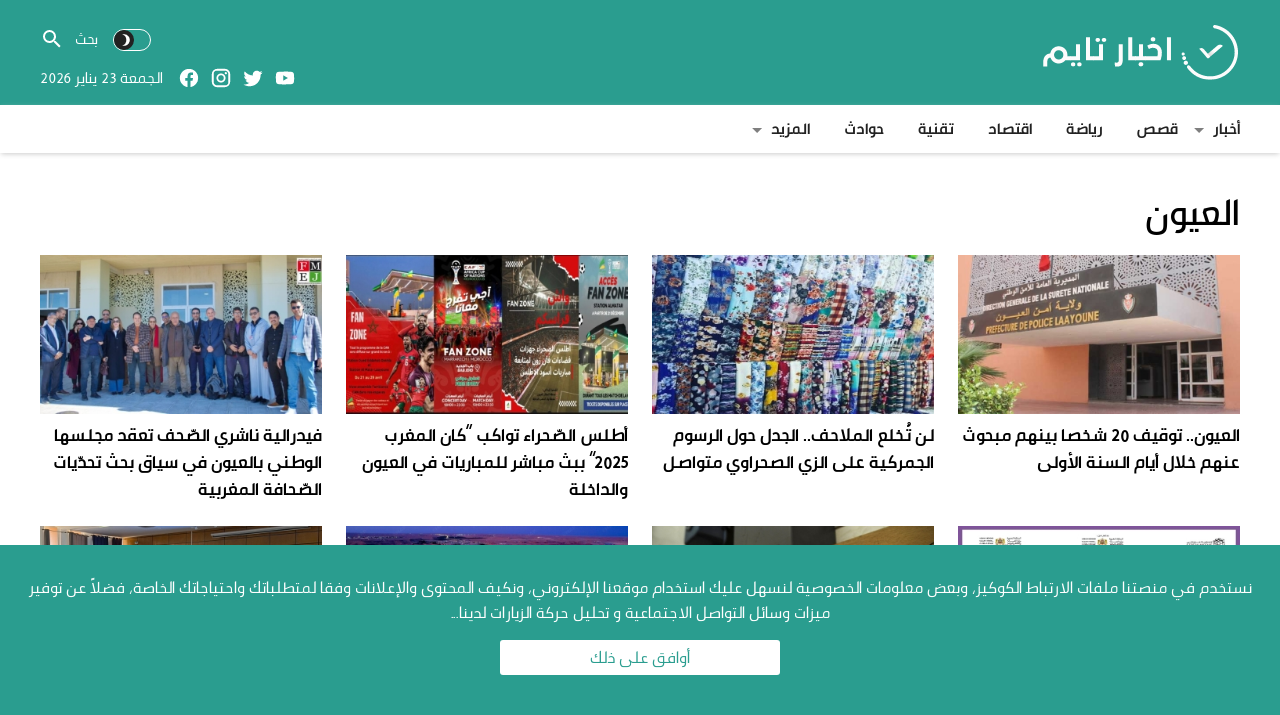

--- FILE ---
content_type: text/html; charset=UTF-8
request_url: https://www.akhbartime.com/tag/%D8%A7%D9%84%D8%B9%D9%8A%D9%88%D9%86/
body_size: 25707
content:
<!DOCTYPE html>
<html dir="rtl" lang="ar">
<head>
<meta charset="UTF-8">
<link rel="preload" as="font" href="https://www.akhbartime.com/wp-content/themes/at-template/assets/fonts/PNU-Bold.woff2" type="font/woff2" crossorigin="anonymous">
<link rel="preload" as="font" href="https://www.akhbartime.com/wp-content/themes/at-template/assets/fonts/PNU-Regular.woff2" type="font/woff2" crossorigin="anonymous">
<link rel="preload" as="font" href="https://www.akhbartime.com/wp-content/themes/at-template/assets/fonts/PNU-Light.woff2" type="font/woff2" crossorigin="anonymous">
<link rel="preload" as="font" href="https://www.akhbartime.com/wp-content/themes/at-template/assets/fonts/PNU-Medium.woff2" type="font/woff2" crossorigin="anonymous">
<script>
		var mod_darken = 0;
		function darkMode() {
			if (mod_darken == 1) {
				localStorage.setItem('at_dkmode', (localStorage.getItem('at_dkmode') || 'dark') === 'dark' ? 'light' : 'dark');
				localStorage.getItem('at_dkmode') === 'dark' ? document.querySelector('body').classList.add('dark') : document.querySelector('body').classList.remove('dark')
			} else {
				localStorage.setItem('at_dkmode', (localStorage.getItem('at_dkmode') || 'light') === 'light' ? 'dark' : 'light');
				localStorage.getItem('at_dkmode') === 'light' ? document.querySelector('body').classList.remove('dark') : document.querySelector('body').classList.add('dark')
			}
		}
		document.addEventListener("DOMContentLoaded", function(event) {
			if (mod_darken == 1) {
				((localStorage.getItem('at_dkmode') || 'dark') === 'dark') ? document.querySelector('body').classList.add('dark'): document.querySelector('body').classList.remove('dark');
			} else {
				((localStorage.getItem('at_dkmode') || 'light') === 'light') ? document.querySelector('body').classList.remove('dark'): document.querySelector('body').classList.add('dark');
			}
		});
</script>
<meta property="fb:pages" content="955206854606331" />
<!-- Global site tag (gtag.js) - Google Analytics -->
<script async src="https://www.googletagmanager.com/gtag/js?id=UA-117414502-1"></script>
<script>
  window.dataLayer = window.dataLayer || [];
  function gtag(){dataLayer.push(arguments);}
  gtag('js', new Date());
  gtag('config', 'UA-117414502-1');
</script>
<meta name="Content-Type" content="text/html; charset=utf-8"/> 
<meta name="viewport" content="width=device-width,initial-scale=1"> 
<meta name="mobile-web-app-capable" content="yes"> 
<meta name="apple-mobile-web-app-capable" content="yes"> 
<meta http-equiv="X-UA-Compatible" content="IE=edge"> 
<meta name='robots' content='noindex, follow' />
	<style>img:is([sizes="auto" i], [sizes^="auto," i]) { contain-intrinsic-size: 3000px 1500px }</style>
	
	<!-- This site is optimized with the Yoast SEO plugin v26.7 - https://yoast.com/wordpress/plugins/seo/ -->
	<title>العيون - أخبار تايم -</title>
	<meta name="description" content="وسوم للمساعدة و كلمات مختصرة" />
	<meta property="og:locale" content="ar_AR" />
	<meta property="og:type" content="article" />
	<meta property="og:title" content="العيون - أخبار تايم -" />
	<meta property="og:description" content="وسوم للمساعدة و كلمات مختصرة" />
	<meta property="og:url" content="https://www.akhbartime.com/tag/العيون/" />
	<meta property="og:site_name" content="أخبار تايم" />
	<meta name="twitter:card" content="summary_large_image" />
	<meta name="twitter:site" content="@akhbartimeplus" />
	<script type="application/ld+json" class="yoast-schema-graph">{"@context":"https://schema.org","@graph":[{"@type":"CollectionPage","@id":"https://www.akhbartime.com/tag/%d8%a7%d9%84%d8%b9%d9%8a%d9%88%d9%86/","url":"https://www.akhbartime.com/tag/%d8%a7%d9%84%d8%b9%d9%8a%d9%88%d9%86/","name":"العيون - أخبار تايم -","isPartOf":{"@id":"https://www.akhbartime.com/#website"},"primaryImageOfPage":{"@id":"https://www.akhbartime.com/tag/%d8%a7%d9%84%d8%b9%d9%8a%d9%88%d9%86/#primaryimage"},"image":{"@id":"https://www.akhbartime.com/tag/%d8%a7%d9%84%d8%b9%d9%8a%d9%88%d9%86/#primaryimage"},"thumbnailUrl":"https://www.akhbartime.com/wp-content/uploads/2026/01/IMG_0034.jpeg","description":"وسوم للمساعدة و كلمات مختصرة","breadcrumb":{"@id":"https://www.akhbartime.com/tag/%d8%a7%d9%84%d8%b9%d9%8a%d9%88%d9%86/#breadcrumb"},"inLanguage":"ar"},{"@type":"ImageObject","inLanguage":"ar","@id":"https://www.akhbartime.com/tag/%d8%a7%d9%84%d8%b9%d9%8a%d9%88%d9%86/#primaryimage","url":"https://www.akhbartime.com/wp-content/uploads/2026/01/IMG_0034.jpeg","contentUrl":"https://www.akhbartime.com/wp-content/uploads/2026/01/IMG_0034.jpeg","width":640,"height":400},{"@type":"BreadcrumbList","@id":"https://www.akhbartime.com/tag/%d8%a7%d9%84%d8%b9%d9%8a%d9%88%d9%86/#breadcrumb","itemListElement":[{"@type":"ListItem","position":1,"name":"Home","item":"https://www.akhbartime.com/"},{"@type":"ListItem","position":2,"name":"العيون"}]},{"@type":"WebSite","@id":"https://www.akhbartime.com/#website","url":"https://www.akhbartime.com/","name":"أخبار تايم","description":"منصة إعلامية تقدم المادة الإخبارية على مدار الساعة","publisher":{"@id":"https://www.akhbartime.com/#organization"},"potentialAction":[{"@type":"SearchAction","target":{"@type":"EntryPoint","urlTemplate":"https://www.akhbartime.com/?s={search_term_string}"},"query-input":{"@type":"PropertyValueSpecification","valueRequired":true,"valueName":"search_term_string"}}],"inLanguage":"ar"},{"@type":"Organization","@id":"https://www.akhbartime.com/#organization","name":"أخبار تايم","url":"https://www.akhbartime.com/","logo":{"@type":"ImageObject","inLanguage":"ar","@id":"https://www.akhbartime.com/#/schema/logo/image/","url":"https://www.akhbartime.com/wp-content/uploads/2021/09/social.jpg","contentUrl":"https://www.akhbartime.com/wp-content/uploads/2021/09/social.jpg","width":640,"height":360,"caption":"أخبار تايم"},"image":{"@id":"https://www.akhbartime.com/#/schema/logo/image/"},"sameAs":["https://www.facebook.com/akhbartimeplus/","https://x.com/akhbartimeplus","https://www.instagram.com/akhbartimeplus/","https://www.youtube.com/channel/UCXrTRhpQ2aQJkKVH2dpCTKA"]}]}</script>
	<!-- / Yoast SEO plugin. -->


<link rel="alternate" type="application/rss+xml" title="أخبار تايم &laquo; الخلاصة" href="https://www.akhbartime.com/feed/" />
<link type="image/x-icon" href="https://www.akhbartime.com/favicon.ico" rel="shortcut icon"> 
	<style>
	@font-face {
		font-family: 'PNU';
		src: url('https://www.akhbartime.com/wp-content/themes/at-template/assets/fonts/PNU-Bold.eot');
		src: url('https://www.akhbartime.com/wp-content/themes/at-template/assets/fonts/PNU-Bold.eot?#iefix') format('embedded-opentype'),
			url('https://www.akhbartime.com/wp-content/themes/at-template/assets/fonts/PNU-Bold.woff2') format('woff2'),
			url('https://www.akhbartime.com/wp-content/themes/at-template/assets/fonts/PNU-Bold.woff') format('woff'),
			url('https://www.akhbartime.com/wp-content/themes/at-template/assets/fonts/PNU-Bold.ttf') format('truetype');
		font-weight: bold;
		font-style: normal;
		font-display: swap;
	}
	@font-face {
		font-family: 'PNU';
		src: url('https://www.akhbartime.com/wp-content/themes/at-template/assets/fonts/PNU-Light.eot');
		src: url('https://www.akhbartime.com/wp-content/themes/at-template/assets/fonts/PNU-Light.eot?#iefix') format('embedded-opentype'),
			url('https://www.akhbartime.com/wp-content/themes/at-template/assets/fonts/PNU-Light.woff2') format('woff2'),
			url('https://www.akhbartime.com/wp-content/themes/at-template/assets/fonts/PNU-Light.woff') format('woff'),
			url('https://www.akhbartime.com/wp-content/themes/at-template/assets/fonts/PNU-Light.ttf') format('truetype');
		font-weight: 300;
		font-style: normal;
		font-display: swap;
	}
	@font-face {
		font-family: 'PNU';
		src: url('https://www.akhbartime.com/wp-content/themes/at-template/assets/fonts/PNU-Medium.eot');
		src: url('https://www.akhbartime.com/wp-content/themes/at-template/assets/fonts/PNU-Medium.eot?#iefix') format('embedded-opentype'),
			url('https://www.akhbartime.com/wp-content/themes/at-template/assets/fonts/PNU-Medium.woff2') format('woff2'),
			url('https://www.akhbartime.com/wp-content/themes/at-template/assets/fonts/PNU-Medium.woff') format('woff'),
			url('https://www.akhbartime.com/wp-content/themes/at-template/assets/fonts/PNU-Medium.ttf') format('truetype');
		font-weight: 500;
		font-style: normal;
		font-display: swap;
	}
	@font-face {
		font-family: 'PNU';
		src: url('https://www.akhbartime.com/wp-content/themes/at-template/assets/fonts/PNU-Regular.eot');
		src: url('https://www.akhbartime.com/wp-content/themes/at-template/assets/fonts/PNU-Regular.eot?#iefix') format('embedded-opentype'),
			url('https://www.akhbartime.com/wp-content/themes/at-template/assets/fonts/PNU-Regular.woff2') format('woff2'),
			url('https://www.akhbartime.com/wp-content/themes/at-template/assets/fonts/PNU-Regular.woff') format('woff'),
			url('https://www.akhbartime.com/wp-content/themes/at-template/assets/fonts/PNU-Regular.ttf') format('truetype');
		font-weight: normal;
		font-style: normal;
		font-display: swap;
	}
	</style>
	<style> 
/*
Theme Name: AkhbarTime
Theme URI: none
Author URI: none
Description: Wordpress theme for a site akhbartime.com
Author: Mouad Achemli
Version: 1.0
License: akhbartime.com
License URI: none
Text Domain: at-template
*/
/* 
 * Reset
 *
*/
main{display:block}h1{font-size:2em;margin:.67em 0}hr{box-sizing:content-box;height:0;overflow:visible;clear:both;margin:20px 0;border:0;border-top:1px solid #ddd;width:100%}abbr[title]{border-bottom:0;text-decoration:underline;text-decoration:underline dotted}b,strong{font-weight:bolder}code,kbd,samp{font-family:monospace,monospace;font-size:1em}small{font-size:80%}sub,sup{font-size:75%;line-height:0;position:relative;vertical-align:baseline}sub{bottom:-.25em}sup{top:-.5em}img{border-style:none}button,input,optgroup,select,textarea{font-family:inherit;font-size:100%;line-height:1.15;margin:0}button,input{overflow:visible}button,select{text-transform:none}button,[type="button"],[type="reset"],[type="submit"]{-webkit-appearance:button}button::-moz-focus-inner,[type="button"]::-moz-focus-inner,[type="reset"]::-moz-focus-inner,[type="submit"]::-moz-focus-inner{border-style:none;padding:0}button:-moz-focusring,[type="button"]:-moz-focusring,[type="reset"]:-moz-focusring,[type="submit"]:-moz-focusring{outline:1px dotted ButtonText}fieldset{padding:0;margin:0;border:0;min-width:0}legend{box-sizing:border-box;color:inherit;display:block;width:100%;max-width:100%;padding:0;white-space:normal;margin-bottom:20px;font-size:21px;line-height:inherit;color:#333;border:0;border-bottom:1px solid #e5e5e5}progress{vertical-align:baseline}textarea{overflow:auto}[type="checkbox"],[type="radio"]{box-sizing:border-box;padding:0}[type="number"]::-webkit-inner-spin-button,[type="number"]::-webkit-outer-spin-button{height:auto}[type="search"]{-webkit-appearance:textfield;outline-offset:-2px}[type="search"]::-webkit-search-decoration{-webkit-appearance:none}::-webkit-file-upload-button{-webkit-appearance:button;font:inherit}details{display:block}summary{display:list-item}template{display:none}[hidden]{display:none}table{border-collapse:collapse;border-spacing:0;background-color:transparent}th{text-align:left}label{display:inline-block;max-width:100%;margin-bottom:5px;font-weight:700}input[type="search"]{-webkit-box-sizing:border-box;-moz-box-sizing:border-box;box-sizing:border-box}input[type="radio"],input[type="checkbox"]{margin:4px 0 0;line-height:normal}input[type="file"]{display:block}input[type="range"]{display:block;width:100%}select[multiple],select[size]{height:auto}input[type="file"]:focus,input[type="radio"]:focus,input[type="checkbox"]:focus{outline:thin dotted;outline:5px auto -webkit-focus-ring-color;outline-offset:-2px}output{display:block;padding-top:7px;font-size:14px;line-height:1.42857143;color:#555}.rtl th{text-align:right}.center-block{display:block;margin-left:auto;margin-right:auto}.pull-right{float:right!important}.pull-left{float:left!important}.hide{display:none!important}.show{display:block!important}.invisible{visibility:hidden}.text-hide{color:transparent;text-shadow:none;background-color:transparent;border:0}.hidden{display:none!important;visibility:hidden!important}.affix{position:fixed;-webkit-transform:translate3d(0,0,0);transform:translate3d(0,0,0)}.sr-only{position:absolute;width:1px;height:1px;margin:-1px;padding:0;overflow:hidden;clip:rect(0,0,0,0);border:0}.sr-only-focusable:active,.sr-only-focusable:focus{position:static;width:auto;height:auto;margin:0;overflow:visible;clip:auto}
/* 
 * AkhbarTime
 *
*/
html{-webkit-box-sizing:border-box;-moz-box-sizing:border-box;box-sizing:border-box;overflow-x:hidden;text-rendering:optimizeLegibility;line-height:1.5}
*,*:before,*:after{-webkit-box-sizing:inherit;-moz-box-sizing:inherit;box-sizing:inherit}
*{border:0 none;margin:0;padding:0;outline:medium none}
a{text-decoration:none;color:#000;}
a:hover{text-decoration:underline;text-decoration-thickness:1px;}
a:focus{outline:none}
a,div,svg {-webkit-tap-highlight-color:transparent}
figure{margin:0;padding:0}
p{word-break:break-word;word-wrap:break-word;}
svg {vertical-align: middle;}
body {font-family: 'PNU', sans-serif;font-weight:400;font-size:16px;background-color:#ededf1;margin:0;padding:0;}
@media only screen and (max-width:767px){
	body {overflow:hidden}
}
body.error404,
body.search-no-results,
body.search-results,
body.archive {
	background-color:#fff !important;
}
.container:after{content:'.';display:block;font-size:0;height:0;line-height:0;overflow:hidden;visibility:hidden;width:0}
.container:after{clear:both}
.clearfix:before,
.clearfix:after {display:table;content: " "}
.clearfix:after {clear:both}
.container {width:100%;max-width:1230px;margin:0 auto;padding:0 15px}
.mobile-nav-remove,.meta-hidden{display:none}
@media only screen and (max-width:767px){
	.home .container {padding:0}
}
/* 
 * Responsive Images
 *
*/
.img-responsive{display:block;height:auto;max-width:100%;object-fit:cover}
/* 
 * Responsive Video
 *
*/
.vi-responsive{height:0;overflow:hidden;padding-bottom:56.25%;position:relative;width:100%}
.vi-responsive iframe{height:100%!important;left:0;position:absolute;top:0;width:100%!important}
.vi-responsive img{height:100%!important;left:0;position:absolute;top:0;width:100%!important}
.vi-responsive img:hover{-webkit-filter:brightness(75%);cursor:pointer}
.vi-responsive .play:hover + .img-responsive{-webkit-filter:brightness(75%)}
.vi-responsive .play{cursor:pointer;display:block!important;height:61px;opacity:0.8;position:absolute;width:87px;z-index:1}
.vi-responsive .play{left:50%;top:50%;transform:translate3d(-50%,-50%,0)}
.vi-responsive .play-icon {background-size: 80px 80px;width:80px;height:80px;background-repeat:no-repeat;background-image: url("data:image/svg+xml,%3Csvg xmlns='http://www.w3.org/2000/svg' style='fill:%23fff;width:64px;height:64px;' viewBox='0 0 512 512'%3E%3Cpath d='M256 0C114.833 0 0 114.844 0 256s114.833 256 256 256 256-114.844 256-256S397.167 0 256 0zm0 490.667C126.604 490.667 21.333 385.396 21.333 256S126.604 21.333 256 21.333 490.667 126.604 490.667 256 385.396 490.667 256 490.667z'/%3E%3Cpath d='M357.771 247.031l-149.333-96c-3.271-2.135-7.5-2.25-10.875-.396C194.125 152.51 192 156.094 192 160v192c0 3.906 2.125 7.49 5.563 9.365 1.583.865 3.354 1.302 5.104 1.302 2 0 4.021-.563 5.771-1.698l149.333-96c3.042-1.958 4.896-5.344 4.896-8.969s-1.854-7.01-4.896-8.969zm-144.438 85.427V179.542L332.271 256l-118.938 76.458z'/%3E%3C/svg%3E%0A");}
.vi-responsive:hover .play-icon{background-image: url("data:image/svg+xml,%3Csvg xmlns='http://www.w3.org/2000/svg' style='fill:%23ffffff;width:24px;height:24px' viewBox='0 0 24 24'%3E%3Cpath d='M10,16.5V7.5L16,12M12,2A10,10 0 0,0 2,12A10,10 0 0,0 12,22A10,10 0 0,0 22,12A10,10 0 0,0 12,2Z' /%3E%3C/svg%3E");}
/* 
 * effect underline
 *
*/
.effect-underline:after{content:'';position:absolute;left:0;display:inline-block;height:1em;width:100%;margin-bottom:0;bottom:0;opacity:0;-webkit-transition:opacity 0.35s,-webkit-transform .35s;transition:opacity 0.35s,transform .35s;-webkit-transform:scale(0,1);transform:scale(0,1)}
.effect-underline:hover:after{opacity:1;-webkit-transform:scale(1);transform:scale(1)}
/* 
 * Header
 *
*/
.header-sticky{z-index:99999999;transition:all .3s;position:fixed;top:0;right:0;}
.header{display:block;width:100%;color:#fff;text-align:center;font-family:'PNU'}
.header img{object-fit:contain}
.header .name{font-weight:700;font-size:33px;padding:17px}
.header .p1-wrap{float:right;width:100%;padding:0 15px}
.header .p1{display:table;max-width:1200px;margin:0 auto;width:100%;padding:5px 0}
.header .p1-logo{display:table-cell;vertical-align:middle;padding:20px 0}
.header .p1-elem{display:table-cell;vertical-align:middle;width:60%;text-align:left}
.p1-elem-part-1{display:table;width:100%;margin:15px 0 10px}
.search-w2{display:table;width:100%;cursor:pointer}
.p1-elem-part-3 svg,
.search-w2 svg{width:20px;height:20px;border-radius:50%;padding:3px}
.p1-elem-part-3 svg.btn-dark,
.search-w2 svg.btn-dark{background-color:#222;fill:#fff;float:left}
.p1-elem-part-3 svg.btn-light,
.search-w2 svg.btn-light{background-color:#e8e818;fill:#333;float:right}
.darkmode-button{display:inline-block;vertical-align:middle;margin-left:15px;border:1px solid #fff;width:38px;height:22px;padding:0;line-height:1;border-radius:34px}
.p1-elem-part-3 .darkmode-button{cursor:pointer;margin-left:5px;}
.btn-light {display:none}
.dark .btn-light {display:inline-block}
.dark .btn-dark {display:none}
.search-wrap{display:table-cell;vertical-align:middle;width:100%}
.search-wrap .searchf{display:inline-block}
.search-wrap .searchf input{line-height:1.5;max-width:180px;border-bottom:1px solid transparent;transition:all .5s;width:58px;color:#fff;display:table-cell;vertical-align:middle;background-size:24px 24px;background-position:left center;background-color:transparent;background-repeat:no-repeat;background-image:url("data:image/svg+xml,%3Csvg xmlns='http://www.w3.org/2000/svg' style='fill:%23fff;width:15px;height:20px' viewBox='0 0 24 24'%3E%3Cpath d='M9.5,3A6.5,6.5 0 0,1 16,9.5C16,11.11 15.41,12.59 14.44,13.73L14.71,14H15.5L20.5,19L19,20.5L14,15.5V14.71L13.73,14.44C12.59,15.41 11.11,16 9.5,16A6.5,6.5 0 0,1 3,9.5A6.5,6.5 0 0,1 9.5,3M9.5,5C7,5 5,7 5,9.5C5,12 7,14 9.5,14C12,14 14,12 14,9.5C14,7 12,5 9.5,5Z' /%3E%3C/svg%3E")}
.search-wrap .searchf input:focus{width:100%;border-bottom:1px solid #fff}
.search-wrap .searchf input::placeholder {color:white;opacity:1}
.search-wrap .searchf input:-ms-input-placeholder {color:white}
.search-wrap .searchf input::-ms-input-placeholder {color:white}
.search-wrap .searchf svg{display:table-cell;vertical-align:middle;fill:#fff}
.p1-elem-part-2{display:table;width:100%}
.p1-elem-part-2 .today{display:inline-block;vertical-align:middle}
.p1-elem-part-2 .social{white-space:nowrap;display:inline-block;vertical-align:middle;height:100%;padding:0 10px}
.p1-elem-part-2 .social li{list-style:none;display:inline-block;vertical-align:middle}
.p1-elem-part-2 .social li a{color:#fff}
.p1-elem-part-2 .social svg{fill:#fff;display:block;text-align:left;border-radius:3px;padding:5px;width:32px;height:32px}
.p1-elem-part-2 .social li a:hover.facebook svg{background-color:#4267b2}
.p1-elem-part-2 .social li a:hover.telegram svg{background-color:#08c}
.p1-elem-part-2 .social li a:hover.twitter svg{background-color:#00abf1}
.p1-elem-part-2 .social li a:hover.rsslink svg{background-color:#f9bc2e}
.p1-elem-part-2 .social li a:hover.youtube svg{background-color:#cf2200}
.p1-elem-part-2 .social li a:hover.pinterest svg{background-color:#ca2127}
.p1-elem-part-2 .social li a:hover.instagram svg{background-color:#833ab4}
.p1-elem-part-2 .social li a:hover.linkedin svg{background-color:#3371b7}
.p1-elem-part-2 .social li a:hover.android svg{background-color:#8ec047}
.p1-elem-part-2 .social li a:hover.apple svg{background-color:#B9BFC1}
.p1-elem-part-2 .social li a:hover.tumblr svg{background-color:#45556c}
.p1-elem-part-2 .social li a:hover.reddit svg{background-color:#e74a1e}
.header-sticky .p1-logo{padding:10px 0}
.header-sticky .p1-logo img{width:40%;height:40%}
.header-sticky .p1{padding:0}
.header-sticky .p1-elem{width:70%}
.header-sticky .p1-elem-part-1{width:auto;display:inline-block;vertical-align:middle}
.header-sticky .p1-elem-part-2{width:auto;display:inline-block;vertical-align:middle}
.header .menu-wrap{padding:0 15px;text-align:initial;float:right;background-color:#fff;color:#333;width:100%;box-shadow:0 2px 5px -1px #ccc}
.header-sticky .menu-wrap{background-color:rgba(255,255,255,.8);transition:all .5s;box-shadow:0 0 6px #2a2d3429;-webkit-backdrop-filter:blur(6px);backdrop-filter:blur(6px)}
.menu-category{width:100%;max-width:1200px;margin:0 auto;padding:0;list-style:none}
.menu-category *{margin:0;padding:0;list-style:none}
.menu-category a{padding:12px 17px 12px 0;text-decoration:none;display:block;position:relative;font-weight:700}
.menu-category ul{width:auto!important;position:absolute;display:none;top:100%;left:-10px;z-index:99;min-width:12em;*width:12em}
.menu-category > li{float:right}
.menu-category li{position:relative}
.menu-category li li{width:100%;white-space:nowrap!important;border-bottom:1px solid #e9edf0}
.menu-category li li:last-child{border-bottom:none}
.menu-category li li a{padding:10px 1em}
.menu-category li li li{border-bottom:1px solid #e9edf0}
.menu-category li li li:last-child{border-bottom:none}
.menu-category li li li a{padding:10px 1em}
.menu-category li:hover > ul,
.menu-category li.sfHover > ul{display:block}
.menu-category ul ul{top:0;left:100%}
.menu-category.sf-arrows .sf-with-ul:after{position:absolute}
.menu-category.sf-arrows .sf-with-ul{padding-right:1.5em}
.menu-category.sf-arrows .sf-with-ul:after{content:'';top:50%;right:.5em;margin-top:-1px;height:0;width:0;border:5px solid transparent;border-top-color:#dFeEFF;border-top-color:rgba(0,0,0,.5)}
.menu-category.sf-arrows > li > .sf-with-ul:focus:after,
.menu-category.sf-arrows > li:hover > .sf-with-ul:after,
.menu-category.sf-arrows > .sfHover > .sf-with-ul:after{border-top-color:#333}
.menu-category.sf-arrows ul .sf-with-ul:after{margin-top:-5px;margin-left:-3px;border-color:transparent;border-left-color:#dFeEFF;border-left-color:rgba(0,0,0,.5)}
.menu-category.sf-arrows ul li > .sf-with-ul:focus:after,
.menu-category.sf-arrows ul li:hover > .sf-with-ul:after,
.menu-category.sf-arrows ul .sfHover > .sf-with-ul:after{border-left-color:#333}
.rtl .menu-category.sf-arrows .sf-with-ul{padding-right:0;padding-left:2.2em}
.rtl .menu-category.sf-arrows .sf-with-ul:after{right:auto;left:1em}
.rtl .menu-category.sf-arrows ul .sf-with-ul:after{margin-left:auto;margin-right:-3px;border-right-color:#dFeEFF;border-right-color:rgba(0,0,0,.5);border-left-color:transparent;border-left-color:transparent}
.rtl .menu-category.sf-arrows ul li > .sf-with-ul:focus:after,
.rtl .menu-category.sf-arrows ul li:hover > .sf-with-ul:after,
.rtl .menu-category.sf-arrows ul .sfHover > .sf-with-ul:after{border-right-color:#333;border-left-color:transparent}
.rtl .menu-category a{padding:12px 0 12px 34px;text-decoration:none;display:block}
.rtl .menu-category > li,
.rtl .menu-category li.menu-item-home a,
.rtl .menu-category li.menu-item-home a:hover{float:right}
.rtl .menu-category ul{left:auto;right:-10px}
.rtl .menu-category ul ul{left:auto;right:100%}
.rtl .menu-category li li a{padding:10px 1em!important}
.rtl .menu-category li li li a{padding:10px 1em!important}
.sub-mclass{position:relative;background-color:#fff;margin:1px 0 0;padding:0;box-shadow:0 0 6px #2a2d3429;-webkit-box-shadow:0 0 6px #2a2d3429;-moz-box-shadow:0 0 6px #2a2d3429}
.sub-mclass:after{border-bottom:8px solid #fff;border-left:10px solid transparent;border-right:10px solid transparent;content:"";position:absolute;top:-8px;z-index:10;left:70px}
.sub-mclass:before{border-bottom:8px solid #999;border-left:10px solid transparent;border-right:10px solid transparent;content:"";position:absolute;top:-8px;z-index:10;left:70px}
.rtl .sub-mclass:after,
.rtl .sub-mclass:before{left:auto;right:20px}
.sub-mclass .sub-mclass{margin:0}
.sub-mclass .sub-mclass:after{border:none;position:absolute;top:auto;left:auto}
.sub-mclass .sub-mclass:before{border:none;position:absolute;top:auto;left:auto}
.rtl .sub-mclass .sub-mclass{margin:0}
.rtl .sub-mclass .sub-mclass:after,
.rtl .sub-mclass .sub-mclass:before{left:auto;right:auto}
.menu-category a{color:#222}
@media only screen and (max-width:900px){
	.header .p1-elem-part-1,.header .p1-elem-part-2,.header .menu-wrap {display:none}
	.header .p1-logo {padding:10px 0}
	.header  .p1-logo img{width:130px;height:36px}
	.header .p1-elem-part-1{margin:0;}
	.search-wrap .searchf input{cursor:pointer;width:25px;text-indent:-999999px}
	.search-wrap .searchf input:focus{cursor:default;width:100%;text-indent:0}
}
.p1-elem-part-3{display:none}
.p1-elem-part-3 .search-menu{display:inline-block;cursor:pointer;width:40px;height:40px;margin:0 5px;vertical-align:middle;background-size:24px 24px;background-position:center center;background-color:transparent;background-repeat:no-repeat;background-image:url("data:image/svg+xml,%3Csvg xmlns='http://www.w3.org/2000/svg' style='fill:%23fff;width:15px;height:20px' viewBox='0 0 24 24'%3E%3Cpath d='M9.5,3A6.5,6.5 0 0,1 16,9.5C16,11.11 15.41,12.59 14.44,13.73L14.71,14H15.5L20.5,19L19,20.5L14,15.5V14.71L13.73,14.44C12.59,15.41 11.11,16 9.5,16A6.5,6.5 0 0,1 3,9.5A6.5,6.5 0 0,1 9.5,3M9.5,5C7,5 5,7 5,9.5C5,12 7,14 9.5,14C12,14 14,12 14,9.5C14,7 12,5 9.5,5Z' /%3E%3C/svg%3E")}
.p1-elem-part-3 .button-menu{display:inline-block;cursor:pointer;width:40px;height:40px;margin:0;vertical-align:middle;background-size:30px 29px;background-position:center center;background-color:transparent;background-repeat:no-repeat;background-image:url("data:image/svg+xml,%3Csvg xmlns='http://www.w3.org/2000/svg' style='fill:%23fff;width:15px;height:20px' viewBox='0 0 24 24'%3E%3Cpath d='M3,6H21V8H3V6M3,11H21V13H3V11M3,16H21V18H3V16Z' /%3E%3C/svg%3E")}
@media only screen and (max-width:900px){
	.p1-elem-part-3 {display:inline-block}
}
.container-urgent{float: right;width:100%;display:none;position:relative;}
.auto-hide{background-color:#c31833;color:#fff;width:100%;position:relative;padding:10px}
.header-sticky .auto-hide{background-color:rgba(195, 24, 51, 0.9);-webkit-backdrop-filter: blur(6px);backdrop-filter: blur(6px);}
/* 
 * Urgent News
 *
*/
.urgent-content{width:70%}
.urgent{max-width:1200px;width:100%}
.urgent{position:relative;min-height:35px;margin-top:10px;margin:0 auto;display:table}
.urgent-title{font-weight:700;font-size:25px;float:right;text-transform:capitalize;height:35px;line-height:30px;vertical-align:middle;text-align:right;}
.urgent-content:before{content:'';height:20px;width:2px;background-color:#fff;position:absolute;right:-2px;top:52%;-ms-transform: translateY(-50%);transform: translateY(-50%);}
.urgent-content{padding:0 15px 0 0;margin:0 15px 0 0;position:relative;float:right;text-align:right;height:35px;line-height:35px;font-size:17px;font-weight:700;}
.urgent-content a{color:#fff!important;text-decoration:none;}
.urgent-content a:hover{color:#fff!important;text-decoration:underline}
.close-urgent{float:left;margin-top:0;}
.close-urgent svg{vertical-align:middle;fill:#fff;cursor:pointer;font-size:15px;line-height:33px;width:33px;height:33px;text-align:center}
#tickerarea{width:100%}
@media only screen and (max-width:986px){
	.auto-hide{padding:10px 0}
	.urgent{padding:0 15px;}
	.urgent-content{width:100%;padding:0;margin:5px 0 0}
	.close-urgent{position:absolute;left:5px;margin-top:0}
	.urgent-content li a{text-overflow:ellipsis;word-wrap:break-word}
	.urgent-content:before{display:none;}
}
.main {display:block;width:100%;word-wrap:break-word}
.single-wrap {width:100%;display:table;table-layout: fixed;}
.home .single-wrap {margin:20px 0 0;}
.single-body {display:table-cell;vertical-align:top;padding:0 0 0 15px;}
.single-sidebar {display:table-cell;vertical-align:top;width:376px;padding:40px 20px 0 0;}
.home .single-sidebar {padding:0 20px 0 0}
@media only screen and (max-width:960px){
	.single-wrap {display:block;}
	.single-body,
	.single-sidebar{display:inline-block;width:100%;padding:0}
	.home .single-sidebar{padding:0}
}
.single-sidebar .widget:last-child{position:-webkit-sticky;position:sticky;top:130px}
.single-sidebar .widget{background-color:#fff;padding:20px;margin-bottom:15px}
.single-sidebar .widget .heading{width:100%;display:inline-block;position:relative;margin:10px auto;color:#333;border-radius:12px 0 0 12px}
.single-sidebar .widget .heading h2{display:inline-block;white-space:nowrap;position:absolute;-webkit-transform:translate(0,-47%);transform:translate(0,-47%);top:50%;right:-2px;padding:8px 0 5px 10px;background-color:#fff}
.single-sidebar .widget .heading h2 a:hover{text-decoration:none;}
.single-sidebar .widget-content {margin:10px 0 0;}
.single-sidebar .widget ul{list-style:none}
.single-sidebar .widget ul li{margin-bottom:10px;padding-bottom:10px;border-bottom:1px solid #eee}
.single-sidebar .widget ul li:last-child{margin-bottom:0;padding-bottom:0;border-bottom:none}
.single-sidebar .widget ul li h3{display:inline;font-size:16px}
.single-sidebar .sidebar-ad{background-color:transparent!important}
.sidebar-ad-center{display:block;text-align:center}
@media only screen and (max-width:767px) {
	.sidebar-ad-center img{height:auto;max-width:100%;}
}
/*
 * Simple Cookie Consent
*/
.gdpr-cm-wrap{position:fixed;bottom:0;color:#fff;width:100%;padding:30px 15px;z-index:99999999999999999;display:none}
.gdpr-cm{margin:0 auto;display:table;text-align:center;font-size:17px;max-width:1230px;}
.gdpr-content{display:inline-block}
.gdpr-content a{color:#fff;font-weight:700}
.gdpr-content a:hover{text-decoration:underline;color:#eee}
.gdpr-content p{padding:5px 0;font-size:19px;line-height:27px;}
.gdpr-button{min-width:280px;background-color:#fff;display:inline-block;padding:5px 20px;border-radius:3px;cursor:pointer;margin:15px 10px}
@media only screen and (max-width: 769px) {
	.gdpr-cm-wrap{padding:15px}
	.gdpr-content{width:100%;display:inline-block}
	.gdpr-button{text-align:center;width:80%;display:block;margin:15px auto}
}
/*
 * Intro
*/
.widget-intro{display:table;width:100%;margin-bottom:10px}
.widget-intro-info{width:100px;display:table-cell;vertical-align:middle}
.widget-intro-text{display:table-cell;vertical-align:middle;font-size:17px;line-height:1.5;font-weight:700;}
.widget-intro-info .image{display:inline-block;width:100%;vertical-align:bottom}
.widget-intro-info .image img{display:block;margin:0 auto;border-radius:50%;vertical-align:bottom}
.widget-intro-info .name{width:100%;display:inline-block;vertical-align:top;font-weight:400;font-size:17px;text-align:center;}

.uc-title {width:100%;display:block;margin:0 0 10px;color:#c31833;font-size: 22px;font-weight:700;}
/*
 * Dark Mode
*/
.error404.dark,
.search-no-results.dark,
.search-results.dark,
.archive.dark,
body.dark{background-color:#191919!important;color:#fff}
.dark a{color:#fff}
.dark .header .menu-wrap{background-color:#1e1e1e;color:#fff;box-shadow:0 2px 5px -1px #191919}
.dark .header-sticky .menu-wrap{background-color:rgba(34,34,34,.8);transition:all .5s;box-shadow:0 0 6px #2a2d3429;-webkit-backdrop-filter:blur(6px);backdrop-filter:blur(6px)}
.dark .menu-category a{color:#fff}
.dark .menu-category li li{border-color:#272727}
.dark .sub-mclass{background-color:#1e1e1e}
.dark .sub-mclass:after{border-bottom:8px solid #1e1e1e}
.dark .sub-mclass:before{border-bottom:8px solid #fff}
.dark.rtl .menu-category.sf-arrows .sf-with-ul:after{border-top-color:#fff;border-top-color:rgba(255,255,255,.5)}
.dark.rtl .menu-category.sf-arrows ul .sf-with-ul:after{border-color:transparent;border-right-color:#fff;border-right-color:rgba(255,255,255,.5)}
.dark.rtl .menu-category.sf-arrows ul li > .sf-with-ul:focus:after,
.dark.rtl .menu-category.sf-arrows ul li:hover > .sf-with-ul:after,
.dark.rtl .menu-category.sf-arrows ul .sfHover > .sf-with-ul:after{border-right-color:#fff;border-left-color:transparent}
.dark .featured-s3,
.dark .featured-s2,
.dark .post-poll,
.dark .authors-posts,
.dark .post-regular,
.dark .post-large{background-color:#232323}
.dark .post-poll-header strong,
.dark .single-sidebar .widget{background-color:#232323}
.dark .authors-posts .heading h2,
.dark .single-sidebar .widget .heading h2{background-color:#232323}
.dark .post-poll-header strong,
.dark .authors-posts .heading,
.dark .single-sidebar .widget .heading{color:#fff}
.dark .post-poll-body .pollbar-w{background-color:#313232}
.dark .post-regular p,
.dark .post-large p{color:#ccc}
.dark .featured-s3,
.dark .featured-s2 .featured-s2-article .small,
.dark .featured-s2{border-color:#313232}
.dark .breadcrumbs a,.dark .breadcrumbs{color:#fff}
.dark .breadcrumbs .separator svg{fill:#fff}
.dark .single-sidebar .widget ul li,
.dark .archive-posts-item,.dark hr,
.dark .related-inline,
.dark .tags span.sep,
.dark .morefrom{border-color:#313232}
.dark .post-content blockquote p,
.dark .post-content blockquote{color:#fff}
.dark .post-image-caption,
.dark .wp-caption{background-color:#313232;color:#fff}
.dark .container-ad{background-color:#232323}
.dark .post-info,
.dark .archive-posts-item p,
.dark .archive-col-1 p,
.dark .archive-col-2-post p{color:#ccc}
.dark .quote-container,
.dark .post-large{color:#fff;background-color:#232323}
.dark .source-news{color:#ccc}
.dark .related-inline a{color:#fff}


.facebook-responsive {
    overflow:hidden;
    padding-bottom:56.25%;
    position:relative;
    height:0;
}
.facebook-responsive iframe {
    left:0;
    top:0;
    height:100%;
    width:100%;
    position:absolute;
}

.topstories-a {display:block;margin-left:auto;margin-right:auto;max-width:1170px;}
.topstories-a * {margin: 0 auto;display: block;}

.topstories-a-mt-10 {margin-top:10px}
.topstories-a-mt-20 {margin-top:20px}
.topstories-a-mt-30 {margin-top:30px}

.topstories-a-mb-10 {margin-bottom:10px}
.topstories-a-mb-20 {margin-bottom:20px}
.topstories-a-mb-30 {margin-bottom:30px}




.archive-heading {width:100%;margin:30px 0 15px;display:inline-block;font-weight:500;font-size:2.4em;}
.archive-col {width:100%;display:table;margin: 0 0 30px;}
.archive-col-1{width:48%;display:table-cell;vertical-align:top}
.archive-col-2 {width:50%;padding-right:2%;display:table-cell;vertical-align:top}
.archive-col-1 .thumbnail {width:100%;display:inline-block}
.archive-col-1  img{width:100%}
.archive-col-1 h2 {margin:20px;font-size:27px}
.archive-col-1 p {margin:20px 20px 10px;color:#626262;font-size: 19px;word-break:break-word;word-wrap:break-word;}
.archive-col-1 .date {margin:0 20px 10px;color:#626262}
.archive-col-2-post {width:100%;display:table;margin:0 0 15px}
.archive-col-2-post:last-child {margin:0}
.archive-col-2-post .thumbnail {width:35%;display:inline-block;vertical-align: top;float:left;}
.archive-col-2-post .content {width:63%;display:inline-block;vertical-align: top;padding: 0 0 0 3%;}
.archive-col-2-post h2 {margin:0 0 10px;font-size:20px}
.archive-col-2-post p {margin:0 0 10px;color:#626262;word-break:break-word;word-wrap:break-word;}
.archive-col-2-post .date {color:#626262}
.archive-wrap {display:table;width:100%} 
.archive-posts {display:table-cell;max-width:770px;float:right;padding:30px 0 0 20px}
.archive-posts-item {width:100%;display:table;margin:0 0 15px;padding:0 0 15px;border-bottom:1px solid #f0f0f0;}
.archive-posts-item:last-child {margin:0;border-bottom:none}
.archive-posts-item .thumbnail {float:left;width:35%;display:table-cell;vertical-align: top;}
.archive-posts-item .content {float:right;width:63%;display:table-cell;vertical-align: top;padding: 0 0 0 3%;}
.archive-posts-item h2 {margin:0 0 10px;font-size:20px}
.archive-posts-item p {margin:0 0 10px;color:#626262;word-break:break-word;word-wrap:break-word;}
.archive-posts-item .date {color:#626262}
.archive-posts-item .meta a{color:#626262;font-weight:700;}
.archive-posts-item .meta {color:#626262}
.archive-posts-item .meta {display:inline-block;width:100%}
.archive-posts-item .meta .date,
.archive-posts-item .meta .author {display:inline-block}
.archive-posts-item .meta .date {text-indent:5px}

.container-ad {background-color:#f7f7f7;width:100%;display:block;padding:20px 15px 15px;}
.content-ad {display:block;margin:auto;text-align: center;}
.content-ad img {text-align:center;max-width:100%;}
.archive-sidebar {display:table-cell;vertical-align: top;padding:30px 0 0;width:35%}
.archive-sticky {position:-webkit-sticky;position:sticky;top:130px}
.archive-external {display:block;text-align:center;}
.archive-external img {text-align:center;max-width:100%;}

@media only screen and (max-width:1219px){
	.archive-col-2-post p {height:70px;overflow:hidden;}
}
@media only screen and (max-width:986px) and (min-width:768px){
	.archive-posts-item p {height:50px;overflow:hidden;}
}
@media only screen and (max-width:820px){
	.archive-col-1{width:100%;display:inline-block;}
	.archive-col-2 {width:100%;padding-right:0;display:inline-block;}
	.archive-posts{max-width:none;width:100%;padding:30px 0 0}
	.archive-sidebar{width:100%;display:inline-block;}
	.archive-sidebar{display:none;}
}
@media only screen and (max-width:559px){
	.archive-col-1{margin:0 0 15px}
	.archive-col-1 h2, 
	.archive-col-1 p{margin:10px}
	.archive-col-1 .date {margin:0 10px}
	.archive-col-2-post .content{width:100%;padding:0;}
	.archive-col-2-post h2,
	.archive-col-2-post p {margin:10px}
	.archive-col-2-post .date {margin:0 10px}
	.archive-col-2-post .thumbnail{float:right;width:100%;}
	.archive-posts-item .thumbnail {float:right;width:100%;display:inline-block;}
	.archive-posts-item .content {float:left;width:100%;display:inline-block;padding:0}
	.archive-posts-item h2,
	.archive-posts-item p {margin:10px}
	.archive-posts-item .date {margin:0 10px}
}

.archive-grid {display:inline-block;width:100%}
.archive-grid-item {display:inline-block;width:23.5%;margin:0 0 2% 2%;vertical-align:top;}
.archive-grid-item:nth-child(4n) {margin:0 0 2%}
.archive-grid-item .thumbnail {width:100%;display:inline-block;}
.archive-grid-item  h2{font-size:18px;}
@media only screen and (max-width:820px){
	.archive-grid-item {width:49%;margin:0 0 20px 2%}
	.archive-grid-item:nth-child(4n) {margin:0 0 20px 2%}
	.archive-grid-item:nth-child(2n) {margin:0 0 20px}
}
.wrap-load{max-width:750px;width:100%;display:inline-block;margin:30px auto;}
.post-load{max-width:750px;margin:0 auto;text-align:center;width:100%;}
.post-load a{font-size: 21px;font-weight:400;color:#fff;border-radius:3px;cursor:pointer;padding:15px;text-transform:capitalize;display:inline-block;width:250px;}
.post-load a:hover{color:#eee;text-decoration:none;}
.page-load-status {margin-bottom: 25px;font-size:21px;font-weight:700;display:none;padding-top:20px;text-align: center;color:#9199A3;max-width:750px;}
.loader-ellips{font-size:20px;position:relative;width:4em;height:1em;margin:10px auto}
.loader-ellips__dot{display:block;width:1em;height:1em;border-radius:.5em;background:#9199A3;position:absolute;animation-duration:.5s;animation-timing-function:ease;animation-iteration-count:infinite}
.loader-ellips__dot:nth-child(1),.loader-ellips__dot:nth-child(2){left:0}
.loader-ellips__dot:nth-child(3){left:1.5em}
.loader-ellips__dot:nth-child(4){left:3em}
@keyframes reveal {
from{transform:scale(0.001)}
to{transform:scale(1)}
}
@keyframes slide {
to{transform:translateX(1.5em)}
}
.loader-ellips__dot:nth-child(1){animation-name:reveal}
.loader-ellips__dot:nth-child(2),.loader-ellips__dot:nth-child(3){animation-name:slide}
.loader-ellips__dot:nth-child(4){animation-name:reveal;animation-direction:reverse}
.cat-grid .wrap-load,
.cat-grid .post-load,
.cat-grid .page-load-status {max-width:100%}
.footer{margin:0;width:100%;display:block;color:#fff}
.footer a{color:#fff}
.footer ul{list-style:none;margin:0 10px 0 0;font-size:15px}
.footer li{margin:0 0 12px}
.footer li li{margin:0 0 12px}
.footer h2{margin:15px 0;color:#fff;}
.footer-elem-wrap{display:table;max-width:1200px;margin:0 auto;width:100%;padding:20px 15px}
.footer-elem-col{display:table-cell;vertical-align:top}
.footer-elem-col.logo{width:25%;text-align:center;vertical-align:middle}
.footer .three .footer-elem-col.logo{width:40%;text-align:center;vertical-align:middle}
.footer-links{font-weight:700}
.footer .brand{margin:0 0 15px}
.footer .brand a{margin:0;display:inline-block}
.footer .social{white-space:nowrap;display:inline-block;vertical-align:middle;height:100%;padding:0 10px}
.footer .social li{list-style:none;display:inline-block;vertical-align:middle}
.footer .social li a{color:#fff}
.footer .social svg{fill:#fff;display:block;text-align:left;border-radius:3px;padding:5px;width:40px;height:40px}
.footer .social li a:hover.facebook svg{background-color:#4267b2}
.footer .social li a:hover.telegram svg{background-color:#0088cc}
.footer .social li a:hover.twitter svg{background-color:#00abf1}
.footer .social li a:hover.rsslink svg{background-color:#f9bc2e}
.footer .social li a:hover.youtube svg{background-color:#cf2200}
.footer .social li a:hover.pinterest svg{background-color:#ca2127}
.footer .social li a:hover.instagram svg{background-color:#833ab4}
.footer .social li a:hover.linkedin svg{background-color:#3371b7}
.footer .social li a:hover.android svg{background-color:#8ec047}
.footer .social li a:hover.apple svg{background-color:#B9BFC1}
.footer .social li a:hover.tumblr svg{background-color:#45556c}
.footer .social li a:hover.reddit svg{background-color:#e74a1e}
.footer .copyright p {font-weight:700}
@media only screen and (max-width:800px){
	.footer-elem-col.logo,
	.footer-elem-col{width:100%;display:inline-block;text-align: center;margin: 0 0 30px;vertical-align:middle}
	.footer .four .footer-elem-col.logo,
	.footer .four .footer-elem-col{width:50%;text-align:right}
	.footer .three .footer-elem-col{width:50%;display:inline-block;text-align:center;margin: 0 0 30px;}
	.footer .three .footer-elem-col.logo{width:100%;display:inline-block;text-align:center;}
	.footer .two .footer-elem-col.logo,
	.footer .two .footer-elem-col{width:50%;text-align:right}
}
@media only screen and (max-width:320px){
	.footer .two .footer-elem-col.logo,
	.footer .two .footer-elem-col,
	.footer .three .footer-elem-col,
	.footer .three .footer-elem-col.logo,
	.footer .four .footer-elem-col.logo,
	.footer .four .footer-elem-col,
	.footer-elem-col.logo,
	.footer-elem-col{width:100%;display:inline-block;text-align: center;margin: 0 0 30px;vertical-align:middle}
}
/* 
 * Mobile Menu
*/
.mobile-nav,
.slideout-menu{-webkit-overflow-scrolling:touch;bottom:0;display:none;left:0;overflow-y:auto;position:fixed;right:auto;top:0;width:60%;z-index:1}
.panel,
.slideout-panel{position:relative;z-index:1}
.slideout-open,
.slideout-open body,
.slideout-open .slideout-panel{overflow:hidden}
.slideout-open .slideout-menu{display:block}
.rtl .mobile-nav,
.rtl .slideout-menu{left:auto;right:0}
#mobile-nav{background-color:#fff}
#mobile-nav a{color:#333}
#mobile-nav a:hover{text-decoration:none}
@media only screen and (max-width: 767px){
	.mobile-nav,.slideout-menu{width:80%}
}
/* 
 * Mobile Menu Search Form
*/
.mobile-search-wrap{background-color:#f5f5f5;display:inline-block;width:100%}
.mobile-search-form{padding:12px 20px;display:inline-block;width:100%;border:1px solid #e9edf0;position:relative}
.mobile-search-form input{font-family:inherit;padding:12px 20px;display:inline-block;width:100%;border:0 none;text-indent:25px;box-shadow:0 1.5px 3px 2px rgba(0,35,64,0.1);border-radius:2px}
.mobile-search-form input:focus + svg{fill:#333}
.mobile-search-form svg{padding:0;display:inline-block;position:absolute;left:32px;top:50%;-ms-transform:translateY(-50%);transform:translateY(-50%);fill:#999}
.mobile-search-form svg:hover{fill:#333}
.rtl .mobile-search-form svg{right:32px;left:auto}
/* 
 * Mobile Menu Links
*/
.menu-links-list{list-style:none;margin:0;padding:0}
.menu-links-list a{font-size:15px;font-weight:700;border-bottom:1px solid #eee;display:block;padding:0 20px}
.menu-links-list a:hover{background-color:#f9f9f9;text-decoration:none}
.menu-links-list .sub-menu {box-shadow:unset}
.menu-links-list .accordion-btn-wrap {background-color:transparent;border-top:1px solid transparent;border-bottom:1px solid #eee;display:block!important;padding:0}
.menu-links-list .accordion-btn-wrap svg{fill:#999;vertical-align:middle;width:26px;height:26px;}
.menu-links-list .accordion-btn-wrap:hover svg{fill:#31313c}
.menu-links-list li li .accordion-btn-wrap,
.menu-links-list li li li .accordion-btn-wrap {background-color:#f6f6f6;border-bottom:1px solid #fff}
.menu-links-list li li a{text-indent:20px;background-color:#f6f6f6;border-bottom:1px solid #fff}
.menu-links-list li li li a{text-indent:40px;background-color:#fff;border-bottom:1px solid #eee}
.menu-links-list .accordion-btn {margin:0;min-height:31px}
.menu-links-list a,
.menu-links-list .accordion-btn-wrap{vertical-align:middle;height:45px;line-height:40px}

/* 
 * Mobile Menu Social Links
*/
.menu-social-links{background-color:#f9f9f9;list-style:none;width:100%;display:table;padding:12px 20px}
.menu-social-links li{width:auto;margin:0;padding:0 5px;display:table-cell;text-align:center;vertical-align:middle}
.rtl .menu-social-links li{margin:0;padding:0 5px}
.menu-social-links svg{text-align:center;width:25px;height:25px;fill:#656c7a}
.dark .menu-social-links svg{fill:#ccc}
.menu-social-links a:hover.googleplus svg{fill:#d0422a}
.menu-social-links a:hover.facebook svg{fill:#3b5998}
.menu-social-links a:hover.twitter svg{fill:#00abf1}
.menu-social-links a:hover.youtube svg{fill:#cf2200}
.menu-social-links a:hover.pinterest svg{fill:#ca2127}
.menu-social-links a:hover.instagram svg{fill:#87766c}
.menu-social-links a:hover.android svg{fill:#8ec047}
.menu-social-links a:hover.apple svg{fill:#00abf1}
.menu-social-links a:hover.rss svg{fill:#f9bc2e}
.menu-social-links a:hover.telegram svg{fill:#0088cc}
.menu-social-links a:hover.pinterest svg{fill:#ca2127}
.menu-social-links a:hover.reddit svg{fill:#e74a1e}
/* 
 * Page Overlay
*/
#page-overlay {cursor: pointer;background-color:rgba(0, 0, 0, 0.5);height:100%;left: 0;position:fixed;right:0;top:0;z-index:997;display:none}
.dark #mobile-nav{background-color:#232323}
.dark #mobile-nav a{color:#fff}
.dark .menu-social-links{background-color:#232323}
.dark .mobile-search-wrap{background-color:#313232}
.dark .mobile-search-form{border:1px solid #3C3D3D}
.dark .mobile-search-form input:focus + svg{fill:#ccc}
.dark .mobile-search-form svg{fill:#999}
.dark .mobile-search-form svg:hover{fill:#ccc}
.dark .mobile-search-form input{background-color:#232323;color:#fff;}
.dark .menu-links-list a,
.dark .menu-links-list .accordion-btn-wrap {border-color:#313232}
.dark .menu-links-list a:hover{background-color:#232323}
.dark .menu-links-list .accordion-btn-wrap svg{fill:#ccc}
.dark .menu-links-list .accordion-btn-wrap:hover svg{fill:#888}
.dark .menu-links-list li li .accordion-btn-wrap,
.dark .menu-links-list li li li .accordion-btn-wrap {background-color:#313232;border-bottom:1px solid #3C3D3D}
.dark .menu-links-list li li a{background-color:#313232;border-bottom:1px solid #3C3D3D}
.dark .menu-links-list li li li a{background-color:#313232;border-bottom:1px solid #3C3D3D}
.dark .menu-links-list li li li a:hover,
.dark .menu-links-list li li a:hover{background-color:#3C3D3D}</style><style id='classic-theme-styles-inline-css'>
/*! This file is auto-generated */
.wp-block-button__link{color:#fff;background-color:#32373c;border-radius:9999px;box-shadow:none;text-decoration:none;padding:calc(.667em + 2px) calc(1.333em + 2px);font-size:1.125em}.wp-block-file__button{background:#32373c;color:#fff;text-decoration:none}
</style>
<link rel='stylesheet' id='mediaelement-css' href='https://www.akhbartime.com/wp-includes/js/mediaelement/mediaelementplayer-legacy.min.css' media='all' />
<link rel='stylesheet' id='wp-mediaelement-css' href='https://www.akhbartime.com/wp-includes/js/mediaelement/wp-mediaelement.min.css' media='all' />
<style id='jetpack-sharing-buttons-style-inline-css'>
.jetpack-sharing-buttons__services-list{display:flex;flex-direction:row;flex-wrap:wrap;gap:0;list-style-type:none;margin:5px;padding:0}.jetpack-sharing-buttons__services-list.has-small-icon-size{font-size:12px}.jetpack-sharing-buttons__services-list.has-normal-icon-size{font-size:16px}.jetpack-sharing-buttons__services-list.has-large-icon-size{font-size:24px}.jetpack-sharing-buttons__services-list.has-huge-icon-size{font-size:36px}@media print{.jetpack-sharing-buttons__services-list{display:none!important}}.editor-styles-wrapper .wp-block-jetpack-sharing-buttons{gap:0;padding-inline-start:0}ul.jetpack-sharing-buttons__services-list.has-background{padding:1.25em 2.375em}
</style>
<style id='global-styles-inline-css'>
:root{--wp--preset--aspect-ratio--square: 1;--wp--preset--aspect-ratio--4-3: 4/3;--wp--preset--aspect-ratio--3-4: 3/4;--wp--preset--aspect-ratio--3-2: 3/2;--wp--preset--aspect-ratio--2-3: 2/3;--wp--preset--aspect-ratio--16-9: 16/9;--wp--preset--aspect-ratio--9-16: 9/16;--wp--preset--color--black: #000000;--wp--preset--color--cyan-bluish-gray: #abb8c3;--wp--preset--color--white: #ffffff;--wp--preset--color--pale-pink: #f78da7;--wp--preset--color--vivid-red: #cf2e2e;--wp--preset--color--luminous-vivid-orange: #ff6900;--wp--preset--color--luminous-vivid-amber: #fcb900;--wp--preset--color--light-green-cyan: #7bdcb5;--wp--preset--color--vivid-green-cyan: #00d084;--wp--preset--color--pale-cyan-blue: #8ed1fc;--wp--preset--color--vivid-cyan-blue: #0693e3;--wp--preset--color--vivid-purple: #9b51e0;--wp--preset--gradient--vivid-cyan-blue-to-vivid-purple: linear-gradient(135deg,rgba(6,147,227,1) 0%,rgb(155,81,224) 100%);--wp--preset--gradient--light-green-cyan-to-vivid-green-cyan: linear-gradient(135deg,rgb(122,220,180) 0%,rgb(0,208,130) 100%);--wp--preset--gradient--luminous-vivid-amber-to-luminous-vivid-orange: linear-gradient(135deg,rgba(252,185,0,1) 0%,rgba(255,105,0,1) 100%);--wp--preset--gradient--luminous-vivid-orange-to-vivid-red: linear-gradient(135deg,rgba(255,105,0,1) 0%,rgb(207,46,46) 100%);--wp--preset--gradient--very-light-gray-to-cyan-bluish-gray: linear-gradient(135deg,rgb(238,238,238) 0%,rgb(169,184,195) 100%);--wp--preset--gradient--cool-to-warm-spectrum: linear-gradient(135deg,rgb(74,234,220) 0%,rgb(151,120,209) 20%,rgb(207,42,186) 40%,rgb(238,44,130) 60%,rgb(251,105,98) 80%,rgb(254,248,76) 100%);--wp--preset--gradient--blush-light-purple: linear-gradient(135deg,rgb(255,206,236) 0%,rgb(152,150,240) 100%);--wp--preset--gradient--blush-bordeaux: linear-gradient(135deg,rgb(254,205,165) 0%,rgb(254,45,45) 50%,rgb(107,0,62) 100%);--wp--preset--gradient--luminous-dusk: linear-gradient(135deg,rgb(255,203,112) 0%,rgb(199,81,192) 50%,rgb(65,88,208) 100%);--wp--preset--gradient--pale-ocean: linear-gradient(135deg,rgb(255,245,203) 0%,rgb(182,227,212) 50%,rgb(51,167,181) 100%);--wp--preset--gradient--electric-grass: linear-gradient(135deg,rgb(202,248,128) 0%,rgb(113,206,126) 100%);--wp--preset--gradient--midnight: linear-gradient(135deg,rgb(2,3,129) 0%,rgb(40,116,252) 100%);--wp--preset--font-size--small: 13px;--wp--preset--font-size--medium: 20px;--wp--preset--font-size--large: 36px;--wp--preset--font-size--x-large: 42px;--wp--preset--spacing--20: 0.44rem;--wp--preset--spacing--30: 0.67rem;--wp--preset--spacing--40: 1rem;--wp--preset--spacing--50: 1.5rem;--wp--preset--spacing--60: 2.25rem;--wp--preset--spacing--70: 3.38rem;--wp--preset--spacing--80: 5.06rem;--wp--preset--shadow--natural: 6px 6px 9px rgba(0, 0, 0, 0.2);--wp--preset--shadow--deep: 12px 12px 50px rgba(0, 0, 0, 0.4);--wp--preset--shadow--sharp: 6px 6px 0px rgba(0, 0, 0, 0.2);--wp--preset--shadow--outlined: 6px 6px 0px -3px rgba(255, 255, 255, 1), 6px 6px rgba(0, 0, 0, 1);--wp--preset--shadow--crisp: 6px 6px 0px rgba(0, 0, 0, 1);}:where(.is-layout-flex){gap: 0.5em;}:where(.is-layout-grid){gap: 0.5em;}body .is-layout-flex{display: flex;}.is-layout-flex{flex-wrap: wrap;align-items: center;}.is-layout-flex > :is(*, div){margin: 0;}body .is-layout-grid{display: grid;}.is-layout-grid > :is(*, div){margin: 0;}:where(.wp-block-columns.is-layout-flex){gap: 2em;}:where(.wp-block-columns.is-layout-grid){gap: 2em;}:where(.wp-block-post-template.is-layout-flex){gap: 1.25em;}:where(.wp-block-post-template.is-layout-grid){gap: 1.25em;}.has-black-color{color: var(--wp--preset--color--black) !important;}.has-cyan-bluish-gray-color{color: var(--wp--preset--color--cyan-bluish-gray) !important;}.has-white-color{color: var(--wp--preset--color--white) !important;}.has-pale-pink-color{color: var(--wp--preset--color--pale-pink) !important;}.has-vivid-red-color{color: var(--wp--preset--color--vivid-red) !important;}.has-luminous-vivid-orange-color{color: var(--wp--preset--color--luminous-vivid-orange) !important;}.has-luminous-vivid-amber-color{color: var(--wp--preset--color--luminous-vivid-amber) !important;}.has-light-green-cyan-color{color: var(--wp--preset--color--light-green-cyan) !important;}.has-vivid-green-cyan-color{color: var(--wp--preset--color--vivid-green-cyan) !important;}.has-pale-cyan-blue-color{color: var(--wp--preset--color--pale-cyan-blue) !important;}.has-vivid-cyan-blue-color{color: var(--wp--preset--color--vivid-cyan-blue) !important;}.has-vivid-purple-color{color: var(--wp--preset--color--vivid-purple) !important;}.has-black-background-color{background-color: var(--wp--preset--color--black) !important;}.has-cyan-bluish-gray-background-color{background-color: var(--wp--preset--color--cyan-bluish-gray) !important;}.has-white-background-color{background-color: var(--wp--preset--color--white) !important;}.has-pale-pink-background-color{background-color: var(--wp--preset--color--pale-pink) !important;}.has-vivid-red-background-color{background-color: var(--wp--preset--color--vivid-red) !important;}.has-luminous-vivid-orange-background-color{background-color: var(--wp--preset--color--luminous-vivid-orange) !important;}.has-luminous-vivid-amber-background-color{background-color: var(--wp--preset--color--luminous-vivid-amber) !important;}.has-light-green-cyan-background-color{background-color: var(--wp--preset--color--light-green-cyan) !important;}.has-vivid-green-cyan-background-color{background-color: var(--wp--preset--color--vivid-green-cyan) !important;}.has-pale-cyan-blue-background-color{background-color: var(--wp--preset--color--pale-cyan-blue) !important;}.has-vivid-cyan-blue-background-color{background-color: var(--wp--preset--color--vivid-cyan-blue) !important;}.has-vivid-purple-background-color{background-color: var(--wp--preset--color--vivid-purple) !important;}.has-black-border-color{border-color: var(--wp--preset--color--black) !important;}.has-cyan-bluish-gray-border-color{border-color: var(--wp--preset--color--cyan-bluish-gray) !important;}.has-white-border-color{border-color: var(--wp--preset--color--white) !important;}.has-pale-pink-border-color{border-color: var(--wp--preset--color--pale-pink) !important;}.has-vivid-red-border-color{border-color: var(--wp--preset--color--vivid-red) !important;}.has-luminous-vivid-orange-border-color{border-color: var(--wp--preset--color--luminous-vivid-orange) !important;}.has-luminous-vivid-amber-border-color{border-color: var(--wp--preset--color--luminous-vivid-amber) !important;}.has-light-green-cyan-border-color{border-color: var(--wp--preset--color--light-green-cyan) !important;}.has-vivid-green-cyan-border-color{border-color: var(--wp--preset--color--vivid-green-cyan) !important;}.has-pale-cyan-blue-border-color{border-color: var(--wp--preset--color--pale-cyan-blue) !important;}.has-vivid-cyan-blue-border-color{border-color: var(--wp--preset--color--vivid-cyan-blue) !important;}.has-vivid-purple-border-color{border-color: var(--wp--preset--color--vivid-purple) !important;}.has-vivid-cyan-blue-to-vivid-purple-gradient-background{background: var(--wp--preset--gradient--vivid-cyan-blue-to-vivid-purple) !important;}.has-light-green-cyan-to-vivid-green-cyan-gradient-background{background: var(--wp--preset--gradient--light-green-cyan-to-vivid-green-cyan) !important;}.has-luminous-vivid-amber-to-luminous-vivid-orange-gradient-background{background: var(--wp--preset--gradient--luminous-vivid-amber-to-luminous-vivid-orange) !important;}.has-luminous-vivid-orange-to-vivid-red-gradient-background{background: var(--wp--preset--gradient--luminous-vivid-orange-to-vivid-red) !important;}.has-very-light-gray-to-cyan-bluish-gray-gradient-background{background: var(--wp--preset--gradient--very-light-gray-to-cyan-bluish-gray) !important;}.has-cool-to-warm-spectrum-gradient-background{background: var(--wp--preset--gradient--cool-to-warm-spectrum) !important;}.has-blush-light-purple-gradient-background{background: var(--wp--preset--gradient--blush-light-purple) !important;}.has-blush-bordeaux-gradient-background{background: var(--wp--preset--gradient--blush-bordeaux) !important;}.has-luminous-dusk-gradient-background{background: var(--wp--preset--gradient--luminous-dusk) !important;}.has-pale-ocean-gradient-background{background: var(--wp--preset--gradient--pale-ocean) !important;}.has-electric-grass-gradient-background{background: var(--wp--preset--gradient--electric-grass) !important;}.has-midnight-gradient-background{background: var(--wp--preset--gradient--midnight) !important;}.has-small-font-size{font-size: var(--wp--preset--font-size--small) !important;}.has-medium-font-size{font-size: var(--wp--preset--font-size--medium) !important;}.has-large-font-size{font-size: var(--wp--preset--font-size--large) !important;}.has-x-large-font-size{font-size: var(--wp--preset--font-size--x-large) !important;}
:where(.wp-block-post-template.is-layout-flex){gap: 1.25em;}:where(.wp-block-post-template.is-layout-grid){gap: 1.25em;}
:where(.wp-block-columns.is-layout-flex){gap: 2em;}:where(.wp-block-columns.is-layout-grid){gap: 2em;}
:root :where(.wp-block-pullquote){font-size: 1.5em;line-height: 1.6;}
</style>
<script src="https://www.akhbartime.com/wp-content/themes/at-template/assets/js/jquery.min.js" id="jquery-js"></script>
<link rel='shortlink' href='https://akh.ma/81508' />
	<style>img#wpstats{display:none}</style>
			
	<style>
	.effect-underline:after{border-bottom:2px solid #2a9d8f}
	.header .p1-wrap{background-color:#2a9d8f}
	.menu-category li:hover,
	.menu-category li a:focus,
	.menu-category li a:hover,
	.menu-category li a:active{color:#2a9d8f!important}
	.single-sidebar .widget .heading{border-bottom:12px solid #2a9d8f}
	.dark .post-content a{color:#2a9d8f}
	.post-large .thumbnail:before,
	.post-large .thumbnail:after{background:#2a9d8f}
	.extrenal{color:#2a9d8f}
	.extrenal-icon{fill:#2a9d8f}
	.authors-posts .heading{border-bottom:12px solid #2a9d8f}
	.authors-posts ul li .name svg{fill:#2a9d8f}
	.post-poll h2{color:#2a9d8f}
	.featured-s2 .featured-s2-article .big h2 a:hover{text-decoration:underline #2a9d8f}
	.featured-s2 .featured-s2-article .big .thumbnail:before{background:#2a9d8f}
	.featured-s2 .featured-s2-article .big .thumbnail:after{background:#2a9d8f}
	.featured-s2 .featured-s2-article .small h2 a:hover{text-decoration:underline #2a9d8f}
	.featured-s2 .featured-s2-article .small .thumbnail:before{background:#2a9d8f}
	.featured-s2 .featured-s2-article .small .thumbnail:after{background:#2a9d8f}
	.featured-s3-large .content .sub-title{background-color:#2a9d8f}
	.featured-s3-large .content h2 a:hover{text-decoration:underline #2a9d8f}
	.featured-s3-list h2 a:hover{text-decoration:underline #2a9d8f}
	.featured-s3-large .thumbnail:after{background:#2a9d8f}
	.featured-s3-large .thumbnail:before{background:#2a9d8f}
	.post-poll-body a[href="#VotePoll"],
	.post-poll-body .Buttons{background-color:#2a9d8f}
	.post-poll-body .pollbar{background-color:#2a9d8f}
	.post-load a{background-color:#2a9d8f}
	.pagination span.current{background-color:#2a9d8f;border-color:#2a9d8f}
	.breadcrumbs a.home span{background-image: url("data:image/svg+xml,%3Csvg xmlns='http://www.w3.org/2000/svg' style='fill:%232a9d8f;' viewBox='0 0 24 24'%3E%3Cpath d='M10,20V14H14V20H19V12H22L12,3L2,12H5V20H10Z' /%3E%3C/svg%3E")}
	.author-more {border-right:10px solid #2a9d8f}
	.archive-posts-item .meta a:hover{text-decoration:underline #2a9d8f;}
	.single-body h2.sub-title{color:#2a9d8f}
	.post-content blockquote p:before{color:#2a9d8f}
	.post-content blockquote p:after{background-color:#2a9d8f}
	.tags span.title{background-color:#2a9d8f}
	.morefrom h2.heading{border-right:10px solid #2a9d8f}
	.search-form input.search-submit{background-color:#2a9d8f}
	.single .author-bio{border-top:1px solid #2a9d8f}
	.author-more {border-right:10px solid #2a9d8f}
	.related-inline ul li:before{background-color:#2a9d8f}
	.error-page{border-bottom:1px solid #2a9d8f}
	.footer{background-color:#2a9d8f}
	</style>
		<style>
	.mejs-controls{direction:ltr}
	.wp-playlist-light{width:100%;display:inline-block}
	.mejs-container .mejs-controls .mejs-horizontal-volume-slider .mejs-horizontal-volume-current,
	.mejs-container .mejs-controls .mejs-time-rail .mejs-time-current {background:#2a9d8f}
	.mejs-container .mejs-controls .mejs-time-rail .mejs-time-loaded {background-color:rgba(42,157,143,0.075)}
	.wp-playlist-light .wp-playlist-playing {border-bottom-color:#2a9d8f}
	.mejs-container .mejs-button > button{background-image:url("data:image/svg+xml,%3Csvg xmlns='http://www.w3.org/2000/svg' width='400' height='120' viewBox='0 0 400 120'%3E%3Cstyle%3E.st0%7Bfill:%23888888;width:16px;height:16px%7D .st1%7Bfill:none;stroke:%23888888;stroke-width:1.5;stroke-linecap:round;%7D .st2%7Bfill:none;stroke:%23888888;stroke-width:2;stroke-linecap:round;%7D .st3%7Bfill:none;stroke:%23888888;%7D .st4%7Bfill:%23231F20;%7D .st5%7Bopacity:0.75;fill:none;stroke:%23888888;stroke-width:5;enable-background:new;%7D .st6%7Bfill:none;stroke:%23888888;stroke-width:5;%7D .st7%7Bopacity:0.4;fill:%23888888;enable-background:new;%7D .st8%7Bopacity:0.6;fill:%23888888;enable-background:new;%7D .st9%7Bopacity:0.8;fill:%23888888;enable-background:new;%7D .st10%7Bopacity:0.9;fill:%23888888;enable-background:new;%7D .st11%7Bopacity:0.3;fill:%23888888;enable-background:new;%7D .st12%7Bopacity:0.5;fill:%23888888;enable-background:new;%7D .st13%7Bopacity:0.7;fill:%23888888;enable-background:new;%7D%3C/style%3E%3Cpath class='st0' d='M16.5 8.5c.3.1.4.5.2.8-.1.1-.1.2-.2.2l-11.4 7c-.5.3-.8.1-.8-.5V2c0-.5.4-.8.8-.5l11.4 7z'/%3E%3Cpath class='st0' d='M24 1h2.2c.6 0 1 .4 1 1v14c0 .6-.4 1-1 1H24c-.6 0-1-.4-1-1V2c0-.5.4-1 1-1zm9.8 0H36c.6 0 1 .4 1 1v14c0 .6-.4 1-1 1h-2.2c-.6 0-1-.4-1-1V2c0-.5.4-1 1-1z'/%3E%3Cpath class='st0' d='M81 1.4c0-.6.4-1 1-1h5.4c.6 0 .7.3.3.7l-6 6c-.4.4-.7.3-.7-.3V1.4zm0 15.8c0 .6.4 1 1 1h5.4c.6 0 .7-.3.3-.7l-6-6c-.4-.4-.7-.3-.7.3v5.4zM98.8 1.4c0-.6-.4-1-1-1h-5.4c-.6 0-.7.3-.3.7l6 6c.4.4.7.3.7-.3V1.4zm0 15.8c0 .6-.4 1-1 1h-5.4c-.6 0-.7-.3-.3-.7l6-6c.4-.4.7-.3.7.3v5.4z'/%3E%3Cpath class='st0' d='M112.7 5c0 .6.4 1 1 1h4.1c.6 0 .7-.3.3-.7L113.4.6c-.4-.4-.7-.3-.7.3V5zm-7.1 1c.6 0 1-.4 1-1V.9c0-.6-.3-.7-.7-.3l-4.7 4.7c-.4.4-.3.7.3.7h4.1zm1 7.1c0-.6-.4-1-1-1h-4.1c-.6 0-.7.3-.3.7l4.7 4.7c.4.4.7.3.7-.3v-4.1zm7.1-1c-.6 0-1 .4-1 1v4.1c0 .5.3.7.7.3l4.7-4.7c.4-.4.3-.7-.3-.7h-4.1z'/%3E%3Cpath class='st0' d='M67 5.8c-.5.4-1.2.6-1.8.6H62c-.6 0-1 .4-1 1v5.7c0 .6.4 1 1 1h4.2c.3.2.5.4.8.6l3.5 2.6c.4.3.8.1.8-.4V3.5c0-.5-.4-.7-.8-.4L67 5.8z'/%3E%3Cpath class='st1' d='M73.9 2.5s3.9-.8 3.9 7.7-3.9 7.8-3.9 7.8'/%3E%3Cpath class='st1' d='M72.6 6.4s2.6-.4 2.6 3.8-2.6 3.9-2.6 3.9'/%3E%3Cpath class='st0' d='M47 5.8c-.5.4-1.2.6-1.8.6H42c-.6 0-1 .4-1 1v5.7c0 .6.4 1 1 1h4.2c.3.2.5.4.8.6l3.5 2.6c.4.3.8.1.8-.4V3.5c0-.5-.4-.7-.8-.4L47 5.8z'/%3E%3Cpath class='st2' d='M52.8 7l5.4 5.4m-5.4 0L58.2 7'/%3E%3Cpath class='st3' d='M128.7 8.6c-6.2-4.2-6.5 7.8 0 3.9m6.5-3.9c-6.2-4.2-6.5 7.8 0 3.9'/%3E%3Cpath class='st0' d='M122.2 3.4h15.7v13.1h-15.7V3.4zM120.8 2v15.7h18.3V2h-18.3z'/%3E%3Cpath class='st0' d='M143.2 3h14c1.1 0 2 .9 2 2v10c0 1.1-.9 2-2 2h-14c-1.1 0-2-.9-2-2V5c0-1.1.9-2 2-2z'/%3E%3Cpath class='st4' d='M146.4 13.8c-.8 0-1.6-.4-2.1-1-1.1-1.4-1-3.4.1-4.8.5-.6 2-1.7 4.6.2l-.6.8c-1.4-1-2.6-1.1-3.3-.3-.8 1-.8 2.4-.1 3.5.7.9 1.9.8 3.4-.1l.5.9c-.7.5-1.6.7-2.5.8zm7.5 0c-.8 0-1.6-.4-2.1-1-1.1-1.4-1-3.4.1-4.8.5-.6 2-1.7 4.6.2l-.5.8c-1.4-1-2.6-1.1-3.3-.3-.8 1-.8 2.4-.1 3.5.7.9 1.9.8 3.4-.1l.5.9c-.8.5-1.7.7-2.6.8z'/%3E%3Cpath class='st0' d='M60.3 77c.6.2.8.8.6 1.4-.1.3-.3.5-.6.6L30 96.5c-1 .6-1.7.1-1.7-1v-35c0-1.1.8-1.5 1.7-1L60.3 77z'/%3E%3Cpath class='st5' d='M2.5 79c0-20.7 16.8-37.5 37.5-37.5S77.5 58.3 77.5 79 60.7 116.5 40 116.5 2.5 99.7 2.5 79z'/%3E%3Cpath class='st0' d='M140.3 77c.6.2.8.8.6 1.4-.1.3-.3.5-.6.6L110 96.5c-1 .6-1.7.1-1.7-1v-35c0-1.1.8-1.5 1.7-1L140.3 77z'/%3E%3Cpath class='st6' d='M82.5 79c0-20.7 16.8-37.5 37.5-37.5s37.5 16.8 37.5 37.5-16.8 37.5-37.5 37.5S82.5 99.7 82.5 79z'/%3E%3Ccircle class='st0' cx='201.9' cy='47.1' r='8.1'/%3E%3Ccircle class='st7' cx='233.9' cy='79' r='5'/%3E%3Ccircle class='st8' cx='201.9' cy='110.9' r='6'/%3E%3Ccircle class='st9' cx='170.1' cy='79' r='7'/%3E%3Ccircle class='st10' cx='178.2' cy='56.3' r='7.5'/%3E%3Ccircle class='st11' cx='226.3' cy='56.1' r='4.5'/%3E%3Ccircle class='st12' cx='225.8' cy='102.8' r='5.5'/%3E%3Ccircle class='st13' cx='178.2' cy='102.8' r='6.5'/%3E%3Cpath class='st0' d='M178 9.4c0 .4-.4.7-.9.7-.1 0-.2 0-.2-.1L172 8.2c-.5-.2-.6-.6-.1-.8l6.2-3.6c.5-.3.8-.1.7.5l-.8 5.1z'/%3E%3Cpath class='st0' d='M169.4 15.9c-1 0-2-.2-2.9-.7-2-1-3.2-3-3.2-5.2.1-3.4 2.9-6 6.3-6 2.5.1 4.8 1.7 5.6 4.1l.1-.1 2.1 1.1c-.6-4.4-4.7-7.5-9.1-6.9-3.9.6-6.9 3.9-7 7.9 0 2.9 1.7 5.6 4.3 7 1.2.6 2.5.9 3.8 1 2.6 0 5-1.2 6.6-3.3l-1.8-.9c-1.2 1.2-3 2-4.8 2z'/%3E%3Cpath class='st0' d='M183.4 3.2c.8 0 1.5.7 1.5 1.5s-.7 1.5-1.5 1.5-1.5-.7-1.5-1.5c0-.9.7-1.5 1.5-1.5zm5.1 0h8.5c.9 0 1.5.7 1.5 1.5s-.7 1.5-1.5 1.5h-8.5c-.9 0-1.5-.7-1.5-1.5-.1-.9.6-1.5 1.5-1.5zm-5.1 5c.8 0 1.5.7 1.5 1.5s-.7 1.5-1.5 1.5-1.5-.7-1.5-1.5c0-.9.7-1.5 1.5-1.5zm5.1 0h8.5c.9 0 1.5.7 1.5 1.5s-.7 1.5-1.5 1.5h-8.5c-.9 0-1.5-.7-1.5-1.5-.1-.9.6-1.5 1.5-1.5zm-5.1 5c.8 0 1.5.7 1.5 1.5s-.7 1.5-1.5 1.5-1.5-.7-1.5-1.5c0-.9.7-1.5 1.5-1.5zm5.1 0h8.5c.9 0 1.5.7 1.5 1.5s-.7 1.5-1.5 1.5h-8.5c-.9 0-1.5-.7-1.5-1.5-.1-.9.6-1.5 1.5-1.5z'/%3E%3C/svg%3E");}

			#infinite .post {background-color:#fff;padding:10px 20px;}
		</style>
	</head>
<body class="rtl archive tag tag-157 wp-embed-responsive wp-theme-at-template hfeed cat-grid">

		
	<div id="panel"><div class="header"><div class="p1-wrap"><div class="p1"><div class="p1-logo"><a href="https://www.akhbartime.com"><img src="https://www.akhbartime.com/wp-content/themes/at-template/assets/images/akhbartime-logo.svg" class="img-responsive" width="200" height="90" alt="أخبار تايم" /></a></div><div class="p1-elem"><div class="p1-elem-part-1"><div class="search-wrap"><div class="search-w2"><div class="darkmode-button" onclick="darkMode()"><svg class="btn-dark" viewBox="0 0 24 24"><path d="M12 2A9.91 9.91 0 0 0 9 2.46A10 10 0 0 1 9 21.54A10 10 0 1 0 12 2Z" /></svg><svg class="btn-light" viewBox="0 0 24 24"><path d="M3.55,18.54L4.96,19.95L6.76,18.16L5.34,16.74M11,22.45C11.32,22.45 13,22.45 13,22.45V19.5H11M12,5.5A6,6 0 0,0 6,11.5A6,6 0 0,0 12,17.5A6,6 0 0,0 18,11.5C18,8.18 15.31,5.5 12,5.5M20,12.5H23V10.5H20M17.24,18.16L19.04,19.95L20.45,18.54L18.66,16.74M20.45,4.46L19.04,3.05L17.24,4.84L18.66,6.26M13,0.55H11V3.5H13M4,10.5H1V12.5H4M6.76,4.84L4.96,3.05L3.55,4.46L5.34,6.26L6.76,4.84Z" /></svg></div><form class="searchf" action="https://www.akhbartime.com/" method="get"><input autocomplete="off" name="s" type="search" placeholder="بحث"></form></div></div></div><div class="p1-elem-part-2"><ul class="social"><li><a target="_blank" rel="noopener" class="youtube" href="https://www.youtube.com/channel/UCXrTRhpQ2aQJkKVH2dpCTKA" title="Subscribe On Youtube"><svg viewBox="0 0 24 24"><path d="M10,15L15.19,12L10,9V15M21.56,7.17C21.69,7.64 21.78,8.27 21.84,9.07C21.91,9.87 21.94,10.56 21.94,11.16L22,12C22,14.19 21.84,15.8 21.56,16.83C21.31,17.73 20.73,18.31 19.83,18.56C19.36,18.69 18.5,18.78 17.18,18.84C15.88,18.91 14.69,18.94 13.59,18.94L12,19C7.81,19 5.2,18.84 4.17,18.56C3.27,18.31 2.69,17.73 2.44,16.83C2.31,16.36 2.22,15.73 2.16,14.93C2.09,14.13 2.06,13.44 2.06,12.84L2,12C2,9.81 2.16,8.2 2.44,7.17C2.69,6.27 3.27,5.69 4.17,5.44C4.64,5.31 5.5,5.22 6.82,5.16C8.12,5.09 9.31,5.06 10.41,5.06L12,5C16.19,5 18.8,5.16 19.83,5.44C20.73,5.69 21.31,6.27 21.56,7.17Z"/></svg></a></li><li><a target="_blank" rel="noopener" class="twitter" href="https://twitter.com/akhbartimeplus" title="Follow US on Twiiter"><svg viewBox="0 0 24 24"><path d="M22.46,6C21.69,6.35 20.86,6.58 20,6.69C20.88,6.16 21.56,5.32 21.88,4.31C21.05,4.81 20.13,5.16 19.16,5.36C18.37,4.5 17.26,4 16,4C13.65,4 11.73,5.92 11.73,8.29C11.73,8.63 11.77,8.96 11.84,9.27C8.28,9.09 5.11,7.38 3,4.79C2.63,5.42 2.42,6.16 2.42,6.94C2.42,8.43 3.17,9.75 4.33,10.5C3.62,10.5 2.96,10.3 2.38,10C2.38,10 2.38,10 2.38,10.03C2.38,12.11 3.86,13.85 5.82,14.24C5.46,14.34 5.08,14.39 4.69,14.39C4.42,14.39 4.15,14.36 3.89,14.31C4.43,16 6,17.26 7.89,17.29C6.43,18.45 4.58,19.13 2.56,19.13C2.22,19.13 1.88,19.11 1.54,19.07C3.44,20.29 5.7,21 8.12,21C16,21 20.33,14.46 20.33,8.79C20.33,8.6 20.33,8.42 20.32,8.23C21.16,7.63 21.88,6.87 22.46,6Z"/></svg></a></li><li><a target="_blank" rel="noopener" class="instagram" href="https://www.instagram.com/atmediaplus/" title="Follow US on Instagram"><svg viewBox="0 0 24 24"><path d="M7.8,2H16.2C19.4,2 22,4.6 22,7.8V16.2A5.8,5.8 0 0,1 16.2,22H7.8C4.6,22 2,19.4 2,16.2V7.8A5.8,5.8 0 0,1 7.8,2M7.6,4A3.6,3.6 0 0,0 4,7.6V16.4C4,18.39 5.61,20 7.6,20H16.4A3.6,3.6 0 0,0 20,16.4V7.6C20,5.61 18.39,4 16.4,4H7.6M17.25,5.5A1.25,1.25 0 0,1 18.5,6.75A1.25,1.25 0 0,1 17.25,8A1.25,1.25 0 0,1 16,6.75A1.25,1.25 0 0,1 17.25,5.5M12,7A5,5 0 0,1 17,12A5,5 0 0,1 12,17A5,5 0 0,1 7,12A5,5 0 0,1 12,7M12,9A3,3 0 0,0 9,12A3,3 0 0,0 12,15A3,3 0 0,0 15,12A3,3 0 0,0 12,9Z"/></svg></a></li><li><a target="_blank" rel="noopener" class="facebook" href="https://www.facebook.com/atmediaplus/" title="Join US on facebook"><svg viewBox="0 0 24 24"><path d="M12 2.04C6.5 2.04 2 6.53 2 12.06C2 17.06 5.66 21.21 10.44 21.96V14.96H7.9V12.06H10.44V9.85C10.44 7.34 11.93 5.96 14.22 5.96C15.31 5.96 16.45 6.15 16.45 6.15V8.62H15.19C13.95 8.62 13.56 9.39 13.56 10.18V12.06H16.34L15.89 14.96H13.56V21.96A10 10 0 0 0 22 12.06C22 6.53 17.5 2.04 12 2.04Z"/></svg></a></li></ul><div class="today">الجمعة 23 يناير 2026</div></div><div class="p1-elem-part-3"><div class="darkmode-button" onclick="darkMode()"><svg class="btn-dark" viewBox="0 0 24 24"><path d="M12 2A9.91 9.91 0 0 0 9 2.46A10 10 0 0 1 9 21.54A10 10 0 1 0 12 2Z" /></svg><svg class="btn-light" viewBox="0 0 24 24"><path d="M3.55,18.54L4.96,19.95L6.76,18.16L5.34,16.74M11,22.45C11.32,22.45 13,22.45 13,22.45V19.5H11M12,5.5A6,6 0 0,0 6,11.5A6,6 0 0,0 12,17.5A6,6 0 0,0 18,11.5C18,8.18 15.31,5.5 12,5.5M20,12.5H23V10.5H20M17.24,18.16L19.04,19.95L20.45,18.54L18.66,16.74M20.45,4.46L19.04,3.05L17.24,4.84L18.66,6.26M13,0.55H11V3.5H13M4,10.5H1V12.5H4M6.76,4.84L4.96,3.05L3.55,4.46L5.34,6.26L6.76,4.84Z" /></svg></div><div class="search-menu"></div><div class="button-menu"></div></div></div></div></div><div class="menu-wrap"><ul id="menu-category" class="menu-category"><li id="menu-item-68081" class="menu-item menu-item-type-taxonomy menu-item-object-category menu-item-has-children menu-item-68081"><a href="https://www.akhbartime.com/category/news/">أخبار</a><ul class="sub-menu"><li id="menu-item-68087" class="menu-item menu-item-type-taxonomy menu-item-object-category menu-item-68087"><a href="https://www.akhbartime.com/category/news/%d9%88%d8%b7%d9%86%d9%8a/">وطني</a></li><li id="menu-item-68086" class="menu-item menu-item-type-taxonomy menu-item-object-category menu-item-68086"><a href="https://www.akhbartime.com/category/news/%d9%85%d8%ad%d9%84%d9%8a/">محلي</a></li><li id="menu-item-68083" class="menu-item menu-item-type-taxonomy menu-item-object-category menu-item-68083"><a href="https://www.akhbartime.com/category/news/%d8%a7%d9%84%d9%85%d8%ba%d8%b1%d8%a8-%d8%a7%d9%84%d8%b9%d8%b1%d8%a8%d9%8a/">المغرب العربي</a></li></ul></li><li id="menu-item-68084" class="menu-item menu-item-type-taxonomy menu-item-object-category menu-item-68084"><a href="https://www.akhbartime.com/category/news/%d9%82%d8%b5%d8%b5/">قصص</a></li><li id="menu-item-68095" class="menu-item menu-item-type-taxonomy menu-item-object-category menu-item-68095"><a href="https://www.akhbartime.com/category/%d8%b1%d9%8a%d8%a7%d8%b6%d8%a9/">رياضة</a></li><li id="menu-item-68089" class="menu-item menu-item-type-taxonomy menu-item-object-category menu-item-68089"><a href="https://www.akhbartime.com/category/%d8%a7%d9%82%d8%aa%d8%b5%d8%a7%d8%af/">اقتصاد</a></li><li id="menu-item-68091" class="menu-item menu-item-type-taxonomy menu-item-object-category menu-item-68091"><a href="https://www.akhbartime.com/category/%d8%aa%d9%82%d9%86%d9%8a%d8%a9/">تقنية</a></li><li id="menu-item-68092" class="menu-item menu-item-type-taxonomy menu-item-object-category menu-item-68092"><a href="https://www.akhbartime.com/category/%d8%ad%d9%88%d8%a7%d8%af%d8%ab/">حوادث</a></li><li id="menu-item-68104" class="menu-item menu-item-type-custom menu-item-object-custom menu-item-has-children menu-item-68104"><a href="#">المزيد</a><ul class="sub-menu"><li id="menu-item-68097" class="menu-item menu-item-type-taxonomy menu-item-object-category menu-item-68097"><a href="https://www.akhbartime.com/category/%d8%b5%d8%ad%d8%a9/">صحة</a></li><li id="menu-item-68096" class="menu-item menu-item-type-taxonomy menu-item-object-category menu-item-68096"><a href="https://www.akhbartime.com/category/%d8%ab%d9%82%d8%a7%d9%81%d8%a9/">ثقافة</a></li><li id="menu-item-68100" class="menu-item menu-item-type-taxonomy menu-item-object-category menu-item-68100"><a href="https://www.akhbartime.com/category/%d9%85%d8%ac%d8%aa%d9%85%d8%b9/">مجتمع</a></li><li id="menu-item-68094" class="menu-item menu-item-type-taxonomy menu-item-object-category menu-item-68094"><a href="https://www.akhbartime.com/category/%d9%81%d9%86-%d8%a7%d9%84%d8%ad%d9%8a%d8%a7%d8%a9/">دين و دنيا</a></li><li id="menu-item-68102" class="menu-item menu-item-type-taxonomy menu-item-object-category menu-item-68102"><a href="https://www.akhbartime.com/category/%d9%85%d8%af%d9%88%d9%86%d8%a7%d8%aa/">مدونات</a></li><li id="menu-item-68098" class="menu-item menu-item-type-taxonomy menu-item-object-category menu-item-68098"><a href="https://www.akhbartime.com/category/%d9%81%d9%8a%d8%af%d9%8a%d9%88/">فيديو</a></li><li id="menu-item-68090" class="menu-item menu-item-type-taxonomy menu-item-object-category menu-item-68090"><a href="https://www.akhbartime.com/category/%d8%a3%d9%84%d8%a8%d9%88%d9%85/">ألبوم</a></li><li id="menu-item-68103" class="menu-item menu-item-type-taxonomy menu-item-object-category menu-item-68103"><a href="https://www.akhbartime.com/category/%d9%85%d8%b4%d8%a7%d9%87%d9%8a%d8%b1/">مشاهير</a></li><li id="menu-item-68101" class="menu-item menu-item-type-taxonomy menu-item-object-category menu-item-68101"><a href="https://www.akhbartime.com/category/%d9%85%d8%af%d9%86%d9%8a/">مدني</a></li></ul></li></ul></div><div class="urstorage"><div class="container-urgent"><div class="auto-hide"></div></div></div><div class="clearfix"></div></div>
	
		
	
	<div class="main">
	
	
	<div class="container clearfix"><h1 class="archive-heading">العيون</h1><div class="archive-grid"><div class="archive-grid-item hentry"><div class="thumbnail"><a href="https://www.akhbartime.com/%d8%a7%d9%84%d8%b9%d9%8a%d9%88%d9%86-%d8%aa%d9%88%d9%82%d9%8a%d9%81-20-%d8%b4%d8%ae%d8%b5%d8%a7-%d8%a8%d9%8a%d9%86%d9%87%d9%85-%d9%85%d8%a8%d8%ad%d9%88%d8%ab-%d8%b9%d9%86%d9%87%d9%85-%d8%ae%d9%84/"><img loading="lazy" class="img-responsive no-lazy" src="https://www.akhbartime.com/wp-content/uploads/cache/IMG_0034-24c9m3rxs1i0ba8e7ecw9nvttp0pwffn4h6m0a3a3qzg.jpeg" alt="" height="203" width="360" /></a></div><h2 class="title entry-title"><a href="https://www.akhbartime.com/%d8%a7%d9%84%d8%b9%d9%8a%d9%88%d9%86-%d8%aa%d9%88%d9%82%d9%8a%d9%81-20-%d8%b4%d8%ae%d8%b5%d8%a7-%d8%a8%d9%8a%d9%86%d9%87%d9%85-%d9%85%d8%a8%d8%ad%d9%88%d8%ab-%d8%b9%d9%86%d9%87%d9%85-%d8%ae%d9%84/" rel="bookmark" title="العيون.. توقيف 20 شخصا بينهم مبحوث عنهم خلال أيام السنة الأولى">العيون.. توقيف 20 شخصا بينهم مبحوث عنهم خلال أيام السنة الأولى</a></h2><div class="meta-hidden"><div class="author vcard meta-hidden"><div class="fn" title="View all posts by هيئة التحرير">هيئة التحرير</div></div><time class="published updated" datetime="2026-01-09T00:36:20+01:00">2026-01-09T00:36:20+01:00</time><a href="https://www.akhbartime.com/category/%d8%ad%d9%88%d8%a7%d8%af%d8%ab/" rel="category tag">حوادث</a></div></div><div class="archive-grid-item hentry"><div class="thumbnail"><a href="https://www.akhbartime.com/%d9%84%d9%86-%d8%aa%d9%8f%d8%ae%d9%84%d8%b9-%d8%a7%d9%84%d9%85%d9%84%d8%a7%d8%ad%d9%81-%d8%a7%d9%84%d8%ac%d8%af%d9%84-%d8%ad%d9%88%d9%84-%d8%a7%d9%84%d8%b1%d8%b3%d9%88%d9%85-%d8%a7%d9%84%d8%ac%d9%85/"><img loading="lazy" class="img-responsive no-lazy" src="https://www.akhbartime.com/wp-content/uploads/cache/IMG_0030-24c9dsixqwj0vy2ml947gumcvlk4nfjv22p7h3vvc8kc.jpeg" alt="" height="203" width="360" /></a></div><h2 class="title entry-title"><a href="https://www.akhbartime.com/%d9%84%d9%86-%d8%aa%d9%8f%d8%ae%d9%84%d8%b9-%d8%a7%d9%84%d9%85%d9%84%d8%a7%d8%ad%d9%81-%d8%a7%d9%84%d8%ac%d8%af%d9%84-%d8%ad%d9%88%d9%84-%d8%a7%d9%84%d8%b1%d8%b3%d9%88%d9%85-%d8%a7%d9%84%d8%ac%d9%85/" rel="bookmark" title="لن تُخلع الملاحف.. الجدل حول الرسوم الجمركية على الزي الصحراوي متواصل">لن تُخلع الملاحف.. الجدل حول الرسوم الجمركية على الزي الصحراوي متواصل</a></h2><div class="meta-hidden"><div class="author vcard meta-hidden"><div class="fn" title="View all posts by هيئة التحرير">هيئة التحرير</div></div><time class="published updated" datetime="2026-01-08T23:27:14+01:00">2026-01-08T23:27:14+01:00</time><a href="https://www.akhbartime.com/category/news/%d9%85%d8%ad%d9%84%d9%8a/" rel="category tag">محلي</a></div></div><div class="archive-grid-item hentry"><div class="thumbnail"><a href="https://www.akhbartime.com/%d8%a3%d8%b7%d9%84%d8%b3-%d8%a7%d9%84%d8%b5%d9%91%d8%ad%d8%b1%d8%a7%d8%a1-%d8%aa%d9%88%d8%a7%d9%83%d8%a8-%d9%83%d8%a7%d9%86-%d8%a7%d9%84%d9%85%d8%ba%d8%b1%d8%a8-2025-%d8%a8%d8%a8%d8%ab-%d9%85/"><img loading="lazy" class="img-responsive no-lazy" src="https://www.akhbartime.com/wp-content/uploads/cache/atlas-sahara-249ow8dvuyhdwfvr8v8kutj3h6rfx87n8bmdnia2jm8s.jpg" alt="" height="203" width="360" /></a></div><h2 class="title entry-title"><a href="https://www.akhbartime.com/%d8%a3%d8%b7%d9%84%d8%b3-%d8%a7%d9%84%d8%b5%d9%91%d8%ad%d8%b1%d8%a7%d8%a1-%d8%aa%d9%88%d8%a7%d9%83%d8%a8-%d9%83%d8%a7%d9%86-%d8%a7%d9%84%d9%85%d8%ba%d8%b1%d8%a8-2025-%d8%a8%d8%a8%d8%ab-%d9%85/" rel="bookmark" title="أطلس الصّحراء تواكب &#8220;كان المغرب 2025&#8221; ببث مباشر للمباريات في العيون والداخلة">أطلس الصّحراء تواكب &#8220;كان المغرب 2025&#8221; ببث مباشر للمباريات في العيون والداخلة</a></h2><div class="meta-hidden"><div class="author vcard meta-hidden"><div class="fn" title="View all posts by هيئة التحرير">هيئة التحرير</div></div><time class="published updated" datetime="2025-12-20T20:25:53+01:00">2025-12-20T20:25:53+01:00</time><a href="https://www.akhbartime.com/category/news/" rel="category tag">أخبار</a>&bull;<a href="https://www.akhbartime.com/category/news/%d9%85%d8%ad%d9%84%d9%8a/" rel="category tag">محلي</a></div></div><div class="archive-grid-item hentry"><div class="thumbnail"><a href="https://www.akhbartime.com/%d9%81%d9%8a%d8%af%d8%b1%d8%a7%d9%84%d9%8a%d8%a9-%d9%86%d8%a7%d8%b4%d8%b1%d9%8a-%d8%a7%d9%84%d8%b5%d9%91%d8%ad%d9%81-%d8%aa%d8%b9%d9%82%d8%af-%d9%85%d8%ac%d9%84%d8%b3%d9%87%d8%a7-%d8%a7%d9%84%d9%88/"><img loading="lazy" class="img-responsive no-lazy" src="https://www.akhbartime.com/wp-content/uploads/cache/laayoune-f-m-e-j-249ousb6mzsrks9mcq689ok65axw30bsssjh0suu6k4c.jpg" alt="" height="203" width="360" /></a></div><h2 class="title entry-title"><a href="https://www.akhbartime.com/%d9%81%d9%8a%d8%af%d8%b1%d8%a7%d9%84%d9%8a%d8%a9-%d9%86%d8%a7%d8%b4%d8%b1%d9%8a-%d8%a7%d9%84%d8%b5%d9%91%d8%ad%d9%81-%d8%aa%d8%b9%d9%82%d8%af-%d9%85%d8%ac%d9%84%d8%b3%d9%87%d8%a7-%d8%a7%d9%84%d9%88/" rel="bookmark" title="فيدرالية ناشري الصّحف تعقد مجلسها الوطني بالعيون في سياق بحث تحدّيات الصّحافة المغربية">فيدرالية ناشري الصّحف تعقد مجلسها الوطني بالعيون في سياق بحث تحدّيات الصّحافة المغربية</a></h2><div class="meta-hidden"><div class="author vcard meta-hidden"><div class="fn" title="View all posts by هيئة التحرير">هيئة التحرير</div></div><time class="published updated" datetime="2025-12-20T20:12:15+01:00">2025-12-20T20:12:15+01:00</time><a href="https://www.akhbartime.com/category/news/" rel="category tag">أخبار</a>&bull;<a href="https://www.akhbartime.com/category/news/%d9%85%d8%ad%d9%84%d9%8a/" rel="category tag">محلي</a></div></div><div class="archive-grid-item hentry"><div class="thumbnail"><a href="https://www.akhbartime.com/%d8%a7%d9%84%d8%b9%d9%8a%d9%88%d9%86-%d8%b9%d9%84%d9%89-%d9%85%d9%88%d8%b9%d8%af-%d9%85%d8%b9-%d9%85%d9%84%d8%aa%d9%82%d9%89-%d8%a7%d9%84%d8%b4%d9%91%d8%a7%d9%8a-%d9%84%d8%ab%d9%82%d8%a7%d9%81%d8%a7/"><img loading="lazy" class="img-responsive no-lazy" src="https://www.akhbartime.com/wp-content/uploads/cache/WhatsApp-Image-2025-12-13-at-21.34.36-248rkbi8wjc45r2ysyte4kg1mmq0y7id3qx7bpvuhie4.jpeg" alt="" height="203" width="360" /></a></div><h2 class="title entry-title"><a href="https://www.akhbartime.com/%d8%a7%d9%84%d8%b9%d9%8a%d9%88%d9%86-%d8%b9%d9%84%d9%89-%d9%85%d9%88%d8%b9%d8%af-%d9%85%d8%b9-%d9%85%d9%84%d8%aa%d9%82%d9%89-%d8%a7%d9%84%d8%b4%d9%91%d8%a7%d9%8a-%d9%84%d8%ab%d9%82%d8%a7%d9%81%d8%a7/" rel="bookmark" title="العيون على موعد مع ملتقى الشّاي لثقافات العالم في دورته الـ6 وطرح غير مسبوق للاقتصاد البنفسجي">العيون على موعد مع ملتقى الشّاي لثقافات العالم في دورته الـ6 وطرح غير مسبوق للاقتصاد البنفسجي</a></h2><div class="meta-hidden"><div class="author vcard meta-hidden"><div class="fn" title="View all posts by هيئة التحرير">هيئة التحرير</div></div><div class="updated">2025-12-13T22:58:33+01:00</div><a href="https://www.akhbartime.com/category/%d8%ab%d9%82%d8%a7%d9%81%d8%a9/" rel="category tag">ثقافة</a></div></div><div class="archive-grid-item hentry"><div class="thumbnail"><a href="https://www.akhbartime.com/%d8%a7%d9%84%d8%ac%d9%85%d8%b9%d9%8a%d8%a9-%d8%a7%d9%84%d9%85%d8%ba%d8%b1%d8%a8%d9%8a%d8%a9-%d9%84%d8%ad%d9%85%d8%a7%d9%8a%d8%a9-%d8%a7%d9%84%d9%85%d8%b3%d8%aa%d9%87%d9%84%d9%83-%d8%aa%d8%aa%d8%a7/"><img loading="lazy" class="img-responsive no-lazy" src="https://www.akhbartime.com/wp-content/uploads/cache/laayoune-248cz05i1eukb6uzhrq2dwjre6jglqohkn2rr6bgefdo.jpg" alt="" height="203" width="360" /></a></div><h2 class="title entry-title"><a href="https://www.akhbartime.com/%d8%a7%d9%84%d8%ac%d9%85%d8%b9%d9%8a%d8%a9-%d8%a7%d9%84%d9%85%d8%ba%d8%b1%d8%a8%d9%8a%d8%a9-%d9%84%d8%ad%d9%85%d8%a7%d9%8a%d8%a9-%d8%a7%d9%84%d9%85%d8%b3%d8%aa%d9%87%d9%84%d9%83-%d8%aa%d8%aa%d8%a7/" rel="bookmark" title="الجمعية المغربية لحماية المستهلك تتابع خدمات توزيع الماء والكهرباء في العيون وتعبّر عن قلقها بشأن ارتفاع الفواتير">الجمعية المغربية لحماية المستهلك تتابع خدمات توزيع الماء والكهرباء في العيون وتعبّر عن قلقها بشأن ارتفاع الفواتير</a></h2><div class="meta-hidden"><div class="author vcard meta-hidden"><div class="fn" title="View all posts by هيئة التحرير">هيئة التحرير</div></div><time class="published updated" datetime="2025-12-10T22:30:33+01:00">2025-12-10T22:30:33+01:00</time><a href="https://www.akhbartime.com/category/news/" rel="category tag">أخبار</a>&bull;<a href="https://www.akhbartime.com/category/news/%d9%85%d8%ad%d9%84%d9%8a/" rel="category tag">محلي</a></div></div><div class="archive-grid-item hentry"><div class="thumbnail"><a href="https://www.akhbartime.com/%d8%aa%d9%82%d8%b1%d9%8a%d8%b1-%d9%81%d8%b1%d9%86%d8%b3%d9%8a-%d8%b4%d9%8a%d9%88%d8%ae-%d9%82%d8%a8%d8%a7%d8%a6%d9%84-%d8%a7%d9%84%d8%b5%d9%91%d8%ad%d8%b1%d8%a7%d8%a1-%d9%8a%d8%b9%d8%aa%d8%a8%d8%b1/"><img loading="lazy" class="img-responsive no-lazy" src="https://www.akhbartime.com/wp-content/uploads/cache/Laayoune-sahara-marocain-245dvjhaf0x1sfegaapjz14lvpp1d74jhlzwyvtjygyk.jpg" alt="" height="203" width="360" /></a></div><h2 class="title entry-title"><a href="https://www.akhbartime.com/%d8%aa%d9%82%d8%b1%d9%8a%d8%b1-%d9%81%d8%b1%d9%86%d8%b3%d9%8a-%d8%b4%d9%8a%d9%88%d8%ae-%d9%82%d8%a8%d8%a7%d8%a6%d9%84-%d8%a7%d9%84%d8%b5%d9%91%d8%ad%d8%b1%d8%a7%d8%a1-%d9%8a%d8%b9%d8%aa%d8%a8%d8%b1/" rel="bookmark" title="تقرير فرنسي: شيوخ قبائل الصّحراء يعتبرون الحكم الذّاتي المغربي مفتاحًا لعودة آلاف العائلات من تندوف ولتوسيع فرص الاستثمار الأجنبي">تقرير فرنسي: شيوخ قبائل الصّحراء يعتبرون الحكم الذّاتي المغربي مفتاحًا لعودة آلاف العائلات من تندوف ولتوسيع فرص الاستثمار الأجنبي</a></h2><div class="meta-hidden"><div class="author vcard meta-hidden"><div class="fn" title="View all posts by هيئة التحرير">هيئة التحرير</div></div><div class="updated">2025-11-19T00:53:40+01:00</div><a href="https://www.akhbartime.com/category/news/%d9%82%d8%b5%d8%b5/" rel="category tag">قصص</a></div></div><div class="archive-grid-item hentry"><div class="thumbnail"><a href="https://www.akhbartime.com/%d8%a7%d9%84%d9%85%d9%86%d8%aa%d8%af%d9%89-%d8%a7%d9%84%d8%a7%d9%82%d8%aa%d8%b5%d8%a7%d8%af%d9%8a-%d8%a7%d9%84%d8%ac%d9%87%d9%88%d9%8a-%d8%a8%d8%a7%d9%84%d8%b9%d9%8a%d9%88%d9%86-%d9%8a%d8%a8%d8%b1/"><img loading="lazy" class="img-responsive no-lazy" src="https://www.akhbartime.com/wp-content/uploads/cache/la3youne-scaled-244zm3tmqahne6dfuffpdeox6su6qcqhbxpzsy8kgeho.jpg" alt="" height="203" width="360" /></a></div><h2 class="title entry-title"><a href="https://www.akhbartime.com/%d8%a7%d9%84%d9%85%d9%86%d8%aa%d8%af%d9%89-%d8%a7%d9%84%d8%a7%d9%82%d8%aa%d8%b5%d8%a7%d8%af%d9%8a-%d8%a7%d9%84%d8%ac%d9%87%d9%88%d9%8a-%d8%a8%d8%a7%d9%84%d8%b9%d9%8a%d9%88%d9%86-%d9%8a%d8%a8%d8%b1/" rel="bookmark" title="المنتدى الاقتصادي الجهوي بالعيون يبرز التّحوّلات التّنموية ومركزيّة الجهة في اللّوجستيك والإقتصاد الأزرق">المنتدى الاقتصادي الجهوي بالعيون يبرز التّحوّلات التّنموية ومركزيّة الجهة في اللّوجستيك والإقتصاد الأزرق</a></h2><div class="meta-hidden"><div class="author vcard meta-hidden"><div class="fn" title="View all posts by هيئة التحرير">هيئة التحرير</div></div><time class="published updated" datetime="2025-11-15T20:08:12+01:00">2025-11-15T20:08:12+01:00</time><a href="https://www.akhbartime.com/category/news/" rel="category tag">أخبار</a>&bull;<a href="https://www.akhbartime.com/category/news/%d9%85%d8%ad%d9%84%d9%8a/" rel="category tag">محلي</a></div></div><div class="archive-grid-item hentry"><div class="thumbnail"><a href="https://www.akhbartime.com/%d8%a7%d9%84%d8%b3%d9%91%d9%81%d9%8a%d8%b1%d8%a9-%d8%a7%d9%84%d9%83%d9%8a%d9%86%d9%8a%d8%a9-%d8%aa%d8%b4%d9%8a%d8%af-%d8%a8%d8%a7%d9%84%d8%af%d9%91%d9%8a%d9%86%d8%a7%d9%85%d9%8a%d8%a9-%d8%a7%d9%84/"><img loading="lazy" class="img-responsive no-lazy" src="https://www.akhbartime.com/wp-content/uploads/cache/laayoune-kenia-244zcqcmqktobudmy128dpcogvnjlstqn7e114uxwcpo.jpg" alt="" height="203" width="360" /></a></div><h2 class="title entry-title"><a href="https://www.akhbartime.com/%d8%a7%d9%84%d8%b3%d9%91%d9%81%d9%8a%d8%b1%d8%a9-%d8%a7%d9%84%d9%83%d9%8a%d9%86%d9%8a%d8%a9-%d8%aa%d8%b4%d9%8a%d8%af-%d8%a8%d8%a7%d9%84%d8%af%d9%91%d9%8a%d9%86%d8%a7%d9%85%d9%8a%d8%a9-%d8%a7%d9%84/" rel="bookmark" title="السّفيرة الكينية تشيد بالدّينامية التّنموية للأقاليم الجنوبية في لقائها مع والي العيون">السّفيرة الكينية تشيد بالدّينامية التّنموية للأقاليم الجنوبية في لقائها مع والي العيون</a></h2><div class="meta-hidden"><div class="author vcard meta-hidden"><div class="fn" title="View all posts by هيئة التحرير">هيئة التحرير</div></div><time class="published updated" datetime="2025-11-15T19:20:17+01:00">2025-11-15T19:20:17+01:00</time><a href="https://www.akhbartime.com/category/news/" rel="category tag">أخبار</a>&bull;<a href="https://www.akhbartime.com/category/news/%d9%85%d8%ad%d9%84%d9%8a/" rel="category tag">محلي</a></div></div><div class="archive-grid-item hentry"><div class="thumbnail"><a href="https://www.akhbartime.com/%d8%ad%d8%b0%d8%a7%d8%b1%d9%8a-%d8%a7%d9%84%d8%af%d8%b1%d9%83-%d8%a7%d9%84%d9%85%d9%84%d9%83%d9%8a-%d8%a8%d8%a7%d9%84%d8%b9%d9%8a%d9%88%d9%86-%d9%8a%d9%8f%d8%ad%d8%a8%d8%b7-%d9%85%d8%ad%d8%a7%d9%88/"><img loading="lazy" class="img-responsive no-lazy" src="https://www.akhbartime.com/wp-content/uploads/cache/laayoune-gendarmerie-244va7ec7t3bvs8ot5pnfz0uok6847m3l5gqy32dzmfw.jpeg" alt="" height="203" width="360" /></a></div><h2 class="title entry-title"><a href="https://www.akhbartime.com/%d8%ad%d8%b0%d8%a7%d8%b1%d9%8a-%d8%a7%d9%84%d8%af%d8%b1%d9%83-%d8%a7%d9%84%d9%85%d9%84%d9%83%d9%8a-%d8%a8%d8%a7%d9%84%d8%b9%d9%8a%d9%88%d9%86-%d9%8a%d9%8f%d8%ad%d8%a8%d8%b7-%d9%85%d8%ad%d8%a7%d9%88/" rel="bookmark" title="حذاري .. الدرك الملكي بالعيون يُحبط محاولة اختطاف وابتزاز ويُحرّر 7 ضحايا بينهم قاصران">حذاري .. الدرك الملكي بالعيون يُحبط محاولة اختطاف وابتزاز ويُحرّر 7 ضحايا بينهم قاصران</a></h2><div class="meta-hidden"><div class="author vcard meta-hidden"><div class="fn" title="View all posts by هيئة التحرير">هيئة التحرير</div></div><div class="updated">2025-11-14T22:40:52+01:00</div><a href="https://www.akhbartime.com/category/%d8%ad%d9%88%d8%a7%d8%af%d8%ab/" rel="category tag">حوادث</a></div></div><div class="archive-grid-item hentry"><div class="thumbnail"><a href="https://www.akhbartime.com/%d8%a7%d9%84%d8%b9%d9%8a%d9%88%d9%86-%d8%aa%d8%ad%d8%aa%d8%b6%d9%86-%d8%a7%d9%84%d9%86%d9%91%d8%b3%d8%ae%d8%a9-%d8%a7%d9%84%d8%b3%d9%91%d8%a7%d8%a8%d8%b9%d8%a9-%d9%84%d9%85%d9%87%d8%b1%d8%ac%d8%a7/"><img loading="lazy" class="img-responsive no-lazy" src="https://www.akhbartime.com/wp-content/uploads/cache/مهرجان-القصيدة-البدوية-الحسانية-244v87iu1vpls8bzayx6rt7ssv5llilbdgdsfs56iau4.jpg" alt="" height="203" width="360" /></a></div><h2 class="title entry-title"><a href="https://www.akhbartime.com/%d8%a7%d9%84%d8%b9%d9%8a%d9%88%d9%86-%d8%aa%d8%ad%d8%aa%d8%b6%d9%86-%d8%a7%d9%84%d9%86%d9%91%d8%b3%d8%ae%d8%a9-%d8%a7%d9%84%d8%b3%d9%91%d8%a7%d8%a8%d8%b9%d8%a9-%d9%84%d9%85%d9%87%d8%b1%d8%ac%d8%a7/" rel="bookmark" title="العيون تحتضن النّسخة السّابعة لمهرجان القصيدة البدوية الحسّانية تعزيزًا للهويّة الثّقافية والوطنية">العيون تحتضن النّسخة السّابعة لمهرجان القصيدة البدوية الحسّانية تعزيزًا للهويّة الثّقافية والوطنية</a></h2><div class="meta-hidden"><div class="author vcard meta-hidden"><div class="fn" title="View all posts by هيئة التحرير">هيئة التحرير</div></div><div class="updated">2025-11-14T22:25:07+01:00</div><a href="https://www.akhbartime.com/category/%d8%ab%d9%82%d8%a7%d9%81%d8%a9/" rel="category tag">ثقافة</a></div></div><div class="archive-grid-item hentry"><div class="thumbnail"><a href="https://www.akhbartime.com/%d8%a7%d9%84%d8%b9%d9%8a%d9%88%d9%86-%d9%84%d9%82%d8%a7%d8%a1-%d8%aa%d8%b4%d8%a7%d9%88%d8%b1%d9%8a-%d9%84%d8%a8%d9%84%d9%88%d8%b1%d8%a9-%d8%a7%d9%84%d8%b1%d9%91%d8%a4%d9%8a%d8%a9-%d8%a7%d9%84%d8%aa/"><img loading="lazy" class="img-responsive no-lazy" src="https://www.akhbartime.com/wp-content/uploads/cache/howari-ali-laayoune-244v2zba3flyk7616bef11vl5iolfxpsw4twqrwwouos.jpg" alt="" height="203" width="360" /></a></div><h2 class="title entry-title"><a href="https://www.akhbartime.com/%d8%a7%d9%84%d8%b9%d9%8a%d9%88%d9%86-%d9%84%d9%82%d8%a7%d8%a1-%d8%aa%d8%b4%d8%a7%d9%88%d8%b1%d9%8a-%d9%84%d8%a8%d9%84%d9%88%d8%b1%d8%a9-%d8%a7%d9%84%d8%b1%d9%91%d8%a4%d9%8a%d8%a9-%d8%a7%d9%84%d8%aa/" rel="bookmark" title="العيون: لقاء تشاوري لبلورة الرّؤية التّنموية للقطاع الصحّي ضمن برامج التّنمية التّرابية المندمجة">العيون: لقاء تشاوري لبلورة الرّؤية التّنموية للقطاع الصحّي ضمن برامج التّنمية التّرابية المندمجة</a></h2><div class="meta-hidden"><div class="author vcard meta-hidden"><div class="fn" title="View all posts by هيئة التحرير">هيئة التحرير</div></div><time class="published updated" datetime="2025-11-14T21:38:51+01:00">2025-11-14T21:38:51+01:00</time><a href="https://www.akhbartime.com/category/news/" rel="category tag">أخبار</a>&bull;<a href="https://www.akhbartime.com/category/news/%d9%85%d8%ad%d9%84%d9%8a/" rel="category tag">محلي</a></div></div><div class="archive-grid-item hentry"><div class="thumbnail"><a href="https://www.akhbartime.com/%d8%aa%d9%88%d9%82%d9%8a%d8%b9-%d8%a7%d8%aa%d9%91%d9%81%d8%a7%d9%82%d9%8a%d8%a9-%d8%ab%d9%82%d8%a7%d9%81%d9%8a%d8%a9-%d8%ab%d9%84%d8%a7%d8%ab%d9%8a%d8%a9-%d8%a8%d9%8a%d9%86-%d8%b1%d8%a7%d8%a8%d8%b7/"><img loading="lazy" class="img-responsive no-lazy" src="https://www.akhbartime.com/wp-content/uploads/cache/federa4-2445o30xmbsnykr5srobqb2gcgg13otcvxcdlzn7b524.png" alt="" height="203" width="360" /></a></div><h2 class="title entry-title"><a href="https://www.akhbartime.com/%d8%aa%d9%88%d9%82%d9%8a%d8%b9-%d8%a7%d8%aa%d9%91%d9%81%d8%a7%d9%82%d9%8a%d8%a9-%d8%ab%d9%82%d8%a7%d9%81%d9%8a%d8%a9-%d8%ab%d9%84%d8%a7%d8%ab%d9%8a%d8%a9-%d8%a8%d9%8a%d9%86-%d8%b1%d8%a7%d8%a8%d8%b7/" rel="bookmark" title="توقيع اتّفاقية ثقافية ثلاثية بين رابطة كاتبات المغرب ورابطة كاتبات إفريقيا والفيدرالية المغربيّة لناشري الصّحف – فرع العيون">توقيع اتّفاقية ثقافية ثلاثية بين رابطة كاتبات المغرب ورابطة كاتبات إفريقيا والفيدرالية المغربيّة لناشري الصّحف – فرع العيون</a></h2><div class="meta-hidden"><div class="author vcard meta-hidden"><div class="fn" title="View all posts by هيئة التحرير">هيئة التحرير</div></div><time class="published updated" datetime="2025-11-09T15:33:41+01:00">2025-11-09T15:33:41+01:00</time><a href="https://www.akhbartime.com/category/news/" rel="category tag">أخبار</a>&bull;<a href="https://www.akhbartime.com/category/news/%d9%85%d8%ad%d9%84%d9%8a/" rel="category tag">محلي</a></div></div><div class="archive-grid-item hentry"><div class="thumbnail"><a href="https://www.akhbartime.com/%d8%a7%d9%84%d8%ac%d9%8a%d9%84-%d8%a7%d9%84%d8%ae%d8%a7%d9%85%d8%b3-%d9%8a%d8%b5%d9%84-%d9%85%d8%af%d9%86-%d8%a7%d9%84%d8%b5%d8%ad%d8%b1%d8%a7%d8%a1-%d8%a8%d8%af%d8%a7%d9%8a%d8%a9-%d8%b9%d8%b5%d8%b1/"><img loading="lazy" class="img-responsive no-lazy" src="https://www.akhbartime.com/wp-content/uploads/cache/فيتش-سوليوشنز-خطة-المغرب-الرقمي-2030-تسرع-نشر-الجيل-الخامس-وتوسيع-شبكة-الألياف-البصرية-بالمملكة-243vbva6ncm3e2xx9yu9qni2uturpcvv1tfukfzcvqsc.webp" alt="" height="203" width="360" /></a></div><h2 class="title entry-title"><a href="https://www.akhbartime.com/%d8%a7%d9%84%d8%ac%d9%8a%d9%84-%d8%a7%d9%84%d8%ae%d8%a7%d9%85%d8%b3-%d9%8a%d8%b5%d9%84-%d9%85%d8%af%d9%86-%d8%a7%d9%84%d8%b5%d8%ad%d8%b1%d8%a7%d8%a1-%d8%a8%d8%af%d8%a7%d9%8a%d8%a9-%d8%b9%d8%b5%d8%b1/" rel="bookmark" title="الجيل الخامس يصل مدن الصحراء.. بداية عصر رقمي جديد بالمغرب!">الجيل الخامس يصل مدن الصحراء.. بداية عصر رقمي جديد بالمغرب!</a></h2><div class="meta-hidden"><div class="author vcard meta-hidden"><div class="fn" title="View all posts by هيئة التحرير">هيئة التحرير</div></div><div class="updated">2025-12-13T15:05:56+01:00</div><a href="https://www.akhbartime.com/category/%d8%aa%d9%82%d9%86%d9%8a%d8%a9/" rel="category tag">تقنية</a></div></div><div class="archive-grid-item hentry"><div class="thumbnail"><a href="https://www.akhbartime.com/%d8%a7%d9%81%d8%aa%d8%aa%d8%a7%d8%ad-%d9%85%d8%b1%d9%83%d8%b2-kitea-%d8%a8%d8%a7%d9%84%d8%b9%d9%8a%d9%88%d9%86-%d8%a7%d8%b3%d8%aa%d8%ab%d9%85%d8%a7%d8%b1-%d8%ac%d8%af%d9%8a%d8%af-%d9%8a%d9%8f%d8%b9/"><img loading="lazy" class="img-responsive no-lazy" src="https://www.akhbartime.com/wp-content/uploads/cache/keetia3-scaled-243n05o8ea8ljnvzn5l0kty0jptts0r2y4hvz2o3wtp8.jpg" alt="" height="203" width="360" /></a></div><h2 class="title entry-title"><a href="https://www.akhbartime.com/%d8%a7%d9%81%d8%aa%d8%aa%d8%a7%d8%ad-%d9%85%d8%b1%d9%83%d8%b2-kitea-%d8%a8%d8%a7%d9%84%d8%b9%d9%8a%d9%88%d9%86-%d8%a7%d8%b3%d8%aa%d8%ab%d9%85%d8%a7%d8%b1-%d8%ac%d8%af%d9%8a%d8%af-%d9%8a%d9%8f%d8%b9/" rel="bookmark" title="افتتاح مركز KITEA بالعيون .. استثمار جديد يُعزّز الدّينامية الاقتصادية في الأقاليم الجنوبية">افتتاح مركز KITEA بالعيون .. استثمار جديد يُعزّز الدّينامية الاقتصادية في الأقاليم الجنوبية</a></h2><div class="meta-hidden"><div class="author vcard meta-hidden"><div class="fn" title="View all posts by هيئة التحرير">هيئة التحرير</div></div><time class="published updated" datetime="2025-11-05T18:52:18+01:00">2025-11-05T18:52:18+01:00</time><a href="https://www.akhbartime.com/category/news/" rel="category tag">أخبار</a>&bull;<a href="https://www.akhbartime.com/category/news/%d9%85%d8%ad%d9%84%d9%8a/" rel="category tag">محلي</a></div></div><div class="archive-grid-item hentry"><div class="thumbnail"><a href="https://www.akhbartime.com/%d9%85%d9%86-%d8%a7%d9%84%d8%b9%d9%8a%d9%88%d9%86-%d8%a5%d9%84%d9%89-%d8%a3%d9%83%d8%a7%d8%af%d9%8a%d8%b1-%d9%86%d9%82%d9%84-%d9%86%d8%a7%d8%ac%d8%ad-%d9%84%d8%b3%d9%8a%d9%91%d8%af%d8%a9-%d8%ad/"><img loading="lazy" class="img-responsive no-lazy" src="https://www.akhbartime.com/wp-content/uploads/cache/laayoune-aireport-243mc2ggo7os18q43n43jw27r8ds1up2mhidfc71rxwc.jpg" alt="" height="203" width="360" /></a></div><h2 class="title entry-title"><a href="https://www.akhbartime.com/%d9%85%d9%86-%d8%a7%d9%84%d8%b9%d9%8a%d9%88%d9%86-%d8%a5%d9%84%d9%89-%d8%a3%d9%83%d8%a7%d8%af%d9%8a%d8%b1-%d9%86%d9%82%d9%84-%d9%86%d8%a7%d8%ac%d8%ad-%d9%84%d8%b3%d9%8a%d9%91%d8%af%d8%a9-%d8%ad/" rel="bookmark" title="من العيون إلى أكادير .. نقل ناجح لسيّدة حامل في حالة حرجة بطائرة طبيّة مجهّزة">من العيون إلى أكادير .. نقل ناجح لسيّدة حامل في حالة حرجة بطائرة طبيّة مجهّزة</a></h2><div class="meta-hidden"><div class="author vcard meta-hidden"><div class="fn" title="View all posts by هيئة التحرير">هيئة التحرير</div></div><time class="published updated" datetime="2025-11-05T15:31:56+01:00">2025-11-05T15:31:56+01:00</time><a href="https://www.akhbartime.com/category/news/" rel="category tag">أخبار</a>&bull;<a href="https://www.akhbartime.com/category/news/%d9%85%d8%ad%d9%84%d9%8a/" rel="category tag">محلي</a></div></div><div class="archive-grid-item hentry"><div class="thumbnail"><a href="https://www.akhbartime.com/%d9%85%d8%b4%d8%a7%d8%b1%d9%8a%d8%b9-%d8%aa%d9%86%d9%85%d9%88%d9%8a%d8%a9-%d9%83%d9%8f%d8%a8%d8%b1%d9%89-%d8%aa%d8%b1%d9%89-%d8%a7%d9%84%d9%86%d9%91%d9%88%d8%b1-%d8%a8%d8%a7%d9%84%d8%b9%d9%8a%d9%88/"><img loading="lazy" class="img-responsive no-lazy" src="https://www.akhbartime.com/wp-content/uploads/cache/la3youne1-scaled-243hnl3gbtpr84ce13bt4gmu4jx68qe0b8rbgm87yk4c.jpg" alt="" height="203" width="360" /></a></div><h2 class="title entry-title"><a href="https://www.akhbartime.com/%d9%85%d8%b4%d8%a7%d8%b1%d9%8a%d8%b9-%d8%aa%d9%86%d9%85%d9%88%d9%8a%d8%a9-%d9%83%d9%8f%d8%a8%d8%b1%d9%89-%d8%aa%d8%b1%d9%89-%d8%a7%d9%84%d9%86%d9%91%d9%88%d8%b1-%d8%a8%d8%a7%d9%84%d8%b9%d9%8a%d9%88/" rel="bookmark" title="مشاريع تنموية كُبرى ترى النّور بالعيون في سياق الإحتفالات بالذّكرى الـ50 للمسيرة الخضراء">مشاريع تنموية كُبرى ترى النّور بالعيون في سياق الإحتفالات بالذّكرى الـ50 للمسيرة الخضراء</a></h2><div class="meta-hidden"><div class="author vcard meta-hidden"><div class="fn" title="View all posts by هيئة التحرير">هيئة التحرير</div></div><time class="published updated" datetime="2025-11-04T16:21:17+01:00">2025-11-04T16:21:17+01:00</time><a href="https://www.akhbartime.com/category/news/" rel="category tag">أخبار</a>&bull;<a href="https://www.akhbartime.com/category/news/%d9%85%d8%ad%d9%84%d9%8a/" rel="category tag">محلي</a></div></div><div class="archive-grid-item hentry"><div class="thumbnail"><a href="https://www.akhbartime.com/%d8%a7%d9%90%d8%ad%d8%aa%d9%81%d8%a7%d9%84%d8%a7%d8%aa-%d8%a7%d9%84%d9%85%d8%b3%d9%8a%d8%b1%d8%a9-%d8%a7%d9%84%d8%ae%d8%b6%d8%b1%d8%a7%d8%a1-%d8%a8%d8%a7%d9%84%d8%b9%d9%8a%d9%88%d9%86-%d8%aa%d8%aa/"><img loading="lazy" class="img-responsive no-lazy" src="https://www.akhbartime.com/wp-content/uploads/cache/WhatsApp-Image-2025-11-03-at-16.14.10-243cvtvk9ucq8dgazazidw84u8j11x7u21zybj593srg.jpeg" alt="" height="203" width="360" /></a></div><h2 class="title entry-title"><a href="https://www.akhbartime.com/%d8%a7%d9%90%d8%ad%d8%aa%d9%81%d8%a7%d9%84%d8%a7%d8%aa-%d8%a7%d9%84%d9%85%d8%b3%d9%8a%d8%b1%d8%a9-%d8%a7%d9%84%d8%ae%d8%b6%d8%b1%d8%a7%d8%a1-%d8%a8%d8%a7%d9%84%d8%b9%d9%8a%d9%88%d9%86-%d8%aa%d8%aa/" rel="bookmark" title="اِحتفالات المسيرة الخضراء بالعيون تتزامن مع تقدّم ملموس في أشغال قنطرة السّاقية الحمراء">اِحتفالات المسيرة الخضراء بالعيون تتزامن مع تقدّم ملموس في أشغال قنطرة السّاقية الحمراء</a></h2><div class="meta-hidden"><div class="author vcard meta-hidden"><div class="fn" title="View all posts by هيئة التحرير">هيئة التحرير</div></div><time class="published updated" datetime="2025-11-03T16:39:14+01:00">2025-11-03T16:39:14+01:00</time><a href="https://www.akhbartime.com/category/news/" rel="category tag">أخبار</a>&bull;<a href="https://www.akhbartime.com/category/news/%d9%85%d8%ad%d9%84%d9%8a/" rel="category tag">محلي</a></div></div><div class="archive-grid-item hentry"><div class="thumbnail"><a href="https://www.akhbartime.com/%d9%88%d9%84%d8%af-%d8%a7%d9%84%d8%b1%d8%b4%d9%8a%d8%af-%d9%85%d9%86-%d8%a7%d9%84%d8%b9%d9%8a%d9%88%d9%86-%d8%a7%d9%84%d9%88%d8%b7%d9%86-%d9%8a%d8%aa%d9%91%d8%b3%d8%b9-%d9%84%d9%83%d9%84-%d8%a3%d8%a8/"><img loading="lazy" class="img-responsive no-lazy" src="https://www.akhbartime.com/wp-content/uploads/cache/WhatsApp-Image-2025-11-02-at-23.36.17-243cscoyybk11pod22bietpcv1tth0tr752e52yf2ov0.jpeg" alt="" height="203" width="360" /></a></div><h2 class="title entry-title"><a href="https://www.akhbartime.com/%d9%88%d9%84%d8%af-%d8%a7%d9%84%d8%b1%d8%b4%d9%8a%d8%af-%d9%85%d9%86-%d8%a7%d9%84%d8%b9%d9%8a%d9%88%d9%86-%d8%a7%d9%84%d9%88%d8%b7%d9%86-%d9%8a%d8%aa%d9%91%d8%b3%d8%b9-%d9%84%d9%83%d9%84-%d8%a3%d8%a8/" rel="bookmark" title="ولد الرشيد من العيون: الوطن يتّسع لكل أبنائه.. والقرار الأممي يرسّخ وجاهة المبادرة المغربيّة وريادة الدّبلوماسية الملكية">ولد الرشيد من العيون: الوطن يتّسع لكل أبنائه.. والقرار الأممي يرسّخ وجاهة المبادرة المغربيّة وريادة الدّبلوماسية الملكية</a></h2><div class="meta-hidden"><div class="author vcard meta-hidden"><div class="fn" title="View all posts by هيئة التحرير">هيئة التحرير</div></div><div class="updated">2025-11-03T16:08:57+01:00</div><a href="https://www.akhbartime.com/category/news/" rel="category tag">أخبار</a>&bull;<a href="https://www.akhbartime.com/category/news/%d9%85%d8%ad%d9%84%d9%8a/" rel="category tag">محلي</a></div></div><div class="archive-grid-item hentry"><div class="thumbnail"><a href="https://www.akhbartime.com/%d8%ac%d9%85%d8%b9%d9%8a%d8%a9-%d8%b3%d9%88%d9%8a%d9%85-%d8%a3%d9%83%d8%a7%d8%af%d9%8a%d9%85%d9%8a-%d8%aa%d8%ae%d9%84%d9%91%d8%af-%d8%b0%d9%83%d8%b1%d9%89-%d8%a7%d9%84%d9%85%d8%b3%d9%8a%d8%b1/"><img loading="lazy" class="img-responsive no-lazy" src="https://www.akhbartime.com/wp-content/uploads/cache/WhatsApp-Image-2025-11-03-at-13.33.16-243cqlygau6tb1adoih95wlab9o5f5v91d7rkqvnsvh8.jpeg" alt="" height="203" width="360" /></a></div><h2 class="title entry-title"><a href="https://www.akhbartime.com/%d8%ac%d9%85%d8%b9%d9%8a%d8%a9-%d8%b3%d9%88%d9%8a%d9%85-%d8%a3%d9%83%d8%a7%d8%af%d9%8a%d9%85%d9%8a-%d8%aa%d8%ae%d9%84%d9%91%d8%af-%d8%b0%d9%83%d8%b1%d9%89-%d8%a7%d9%84%d9%85%d8%b3%d9%8a%d8%b1/" rel="bookmark" title="جمعية &#8220;سويم أكاديمي&#8221; تخلّد ذكرى المسيرة الخضراء بأنشطة دامجة لذوي الهمم بالعيون">جمعية &#8220;سويم أكاديمي&#8221; تخلّد ذكرى المسيرة الخضراء بأنشطة دامجة لذوي الهمم بالعيون</a></h2><div class="meta-hidden"><div class="author vcard meta-hidden"><div class="fn" title="View all posts by هيئة التحرير">هيئة التحرير</div></div><div class="updated">2025-11-03T15:54:49+01:00</div><a href="https://www.akhbartime.com/category/%d9%85%d8%af%d9%86%d9%8a/" rel="category tag">مدني</a></div></div></div><div class="page-load-status"><div class="loader-ellips infinite-scroll-request"><span class="loader-ellips__dot"></span><span class="loader-ellips__dot"></span><span class="loader-ellips__dot"></span><span class="loader-ellips__dot"></span></div><p class="infinite-scroll-last">لا توجد مقالات اخرى</p><p class="infinite-scroll-error">حدث خطأ غير متوقع</p></div><div class="wrap-load clearfix"><div class="post-load"><a class="pagination__next load-next-button" href="https://www.akhbartime.com/tag/%D8%A7%D9%84%D8%B9%D9%8A%D9%88%D9%86/page/2/">اعرض المزيد</a></div></div><script>
		jQuery(document).ready(function($) {
			var infScroll = new InfiniteScroll( '.archive-grid', {
				path:'.pagination__next',
				append:'.archive-grid-item',
				responseType:'document',
				button:'.load-next-button',
				scrollThreshold:false,
				loadOnScroll:false,
				history:false,
				status: '.page-load-status',
				onInit: function() {
					this.on('append',function() {
						$(window).lazyLoadXT();
					});	
				},
				debug:false,
			})
		});
		</script></div>
	
	
	</div> <!-- main close -->

		
		
	
		
	<div class="footer"><div class="footer-elem-wrap four"><div class="footer-elem-col"><h2>من نحن </h2><ul id="menu-widget-links-1" class="footer-links"><li id="menu-item-68105" class="menu-item menu-item-type-post_type menu-item-object-page menu-item-68105"><a href="https://www.akhbartime.com/contact-us/">الإتصال بنا</a></li><li id="menu-item-68106" class="menu-item menu-item-type-custom menu-item-object-custom menu-item-68106"><a href="https://services.akhbartime.com/">خدمات</a></li></ul></div><div class="footer-elem-col"><h2>تواصل معنا</h2><ul class="footer-links"><li class="page_item page-item-2"><a href="https://www.akhbartime.com/contact-us/">الإتصال بنا</a></li><li class="page_item page-item-58923"><a href="https://www.akhbartime.com/pollsarchive/">أرشيف الاستطلاعات</a></li></ul></div><div class="footer-elem-col"><h2>منصاتنا </h2><ul class="footer-links"><li class="page_item page-item-2"><a href="https://www.akhbartime.com/contact-us/">الإتصال بنا</a></li><li class="page_item page-item-58923"><a href="https://www.akhbartime.com/pollsarchive/">أرشيف الاستطلاعات</a></li></ul></div><div class="footer-elem-col logo"><div class="brand"><a href="https://www.akhbartime.com"><img loading="lazy" src="https://www.akhbartime.com/wp-content/themes/at-template/assets/images/akhbartime-logo.svg" class="img-responsive" width="200" height="90" alt="أخبار تايم" /></a></div><ul class="social"><li><a target="_blank" rel="noopener" class="youtube" href="https://www.youtube.com/channel/UCXrTRhpQ2aQJkKVH2dpCTKA" title="Subscribe On Youtube"><svg viewBox="0 0 24 24"><path d="M10,15L15.19,12L10,9V15M21.56,7.17C21.69,7.64 21.78,8.27 21.84,9.07C21.91,9.87 21.94,10.56 21.94,11.16L22,12C22,14.19 21.84,15.8 21.56,16.83C21.31,17.73 20.73,18.31 19.83,18.56C19.36,18.69 18.5,18.78 17.18,18.84C15.88,18.91 14.69,18.94 13.59,18.94L12,19C7.81,19 5.2,18.84 4.17,18.56C3.27,18.31 2.69,17.73 2.44,16.83C2.31,16.36 2.22,15.73 2.16,14.93C2.09,14.13 2.06,13.44 2.06,12.84L2,12C2,9.81 2.16,8.2 2.44,7.17C2.69,6.27 3.27,5.69 4.17,5.44C4.64,5.31 5.5,5.22 6.82,5.16C8.12,5.09 9.31,5.06 10.41,5.06L12,5C16.19,5 18.8,5.16 19.83,5.44C20.73,5.69 21.31,6.27 21.56,7.17Z"/></svg></a></li><li><a target="_blank" rel="noopener" class="twitter" href="https://twitter.com/akhbartimeplus" title="Follow US on Twiiter"><svg viewBox="0 0 24 24"><path d="M22.46,6C21.69,6.35 20.86,6.58 20,6.69C20.88,6.16 21.56,5.32 21.88,4.31C21.05,4.81 20.13,5.16 19.16,5.36C18.37,4.5 17.26,4 16,4C13.65,4 11.73,5.92 11.73,8.29C11.73,8.63 11.77,8.96 11.84,9.27C8.28,9.09 5.11,7.38 3,4.79C2.63,5.42 2.42,6.16 2.42,6.94C2.42,8.43 3.17,9.75 4.33,10.5C3.62,10.5 2.96,10.3 2.38,10C2.38,10 2.38,10 2.38,10.03C2.38,12.11 3.86,13.85 5.82,14.24C5.46,14.34 5.08,14.39 4.69,14.39C4.42,14.39 4.15,14.36 3.89,14.31C4.43,16 6,17.26 7.89,17.29C6.43,18.45 4.58,19.13 2.56,19.13C2.22,19.13 1.88,19.11 1.54,19.07C3.44,20.29 5.7,21 8.12,21C16,21 20.33,14.46 20.33,8.79C20.33,8.6 20.33,8.42 20.32,8.23C21.16,7.63 21.88,6.87 22.46,6Z"/></svg></a></li><li><a target="_blank" rel="noopener" class="instagram" href="https://www.instagram.com/atmediaplus/" title="Follow US on Instagram"><svg viewBox="0 0 24 24"><path d="M7.8,2H16.2C19.4,2 22,4.6 22,7.8V16.2A5.8,5.8 0 0,1 16.2,22H7.8C4.6,22 2,19.4 2,16.2V7.8A5.8,5.8 0 0,1 7.8,2M7.6,4A3.6,3.6 0 0,0 4,7.6V16.4C4,18.39 5.61,20 7.6,20H16.4A3.6,3.6 0 0,0 20,16.4V7.6C20,5.61 18.39,4 16.4,4H7.6M17.25,5.5A1.25,1.25 0 0,1 18.5,6.75A1.25,1.25 0 0,1 17.25,8A1.25,1.25 0 0,1 16,6.75A1.25,1.25 0 0,1 17.25,5.5M12,7A5,5 0 0,1 17,12A5,5 0 0,1 12,17A5,5 0 0,1 7,12A5,5 0 0,1 12,7M12,9A3,3 0 0,0 9,12A3,3 0 0,0 12,15A3,3 0 0,0 15,12A3,3 0 0,0 12,9Z"/></svg></a></li><li><a target="_blank" rel="noopener" class="facebook" href="https://www.facebook.com/atmediaplus/" title="Join US on facebook"><svg viewBox="0 0 24 24"><path d="M12 2.04C6.5 2.04 2 6.53 2 12.06C2 17.06 5.66 21.21 10.44 21.96V14.96H7.9V12.06H10.44V9.85C10.44 7.34 11.93 5.96 14.22 5.96C15.31 5.96 16.45 6.15 16.45 6.15V8.62H15.19C13.95 8.62 13.56 9.39 13.56 10.18V12.06H16.34L15.89 14.96H13.56V21.96A10 10 0 0 0 22 12.06C22 6.53 17.5 2.04 12 2.04Z"/></svg></a></li></ul><div class="copyright"><p>جميع الحقوق محفوظة المنصة الاعلامية أخبار تايم 2026</p></div></div></div><div class="clearfix"></div><div class="gdpr-cm-wrap" style="background-color:#2a9d8f"><div class="gdpr-cm"><div class="gdpr-content">
					نستخدم في منصتنا ملفات الارتباط الكوكيز، وبعض معلومات الخصوصية لنسهل عليك استخدام موقعنا الإلكتروني،  ونكيف المحتوى والإعلانات وفقا لمتطلباتك واحتياجاتك الخاصة، فضلاً عن توفير ميزات وسائل التواصل الاجتماعية و تحليل حركة الزيارات لدينا... 				</div><div class="gdpr-button" style="color:#2a9d8f">أوافق على ذلك </div></div></div><script>
		jQuery(document).ready(function($){
			var gdpr = localStorage.getItem('gdpr_at_accepte') || '';
			if (gdpr=='yes'){$('.gdpr-cm-wrap').hide()}else{$('.gdpr-cm-wrap').show()}
			$('.gdpr-cm-wrap').on("click",".gdpr-button",function(){$(".gdpr-cm-wrap").toggle();localStorage.setItem('gdpr_at_accepte','yes')});
		});
		</script></div>
	
	<div id="page-overlay"></div>
	
	</div><!-- // Panel DIV -->
	
		<div id="mobile-nav" class="mobile-nav-remove">
	
			<div class="mobile-search-wrap">
		<form class="mobile-search-form" action="https://www.akhbartime.com/" method="get">
			<input id="search-input" autocomplete="off" name="s" type="search" placeholder="هل تبحث عن شيء ؟">
			<svg style="width:24px;height:24px" viewBox="0 0 24 24"><path d="M9.5,3A6.5,6.5 0 0,1 16,9.5C16,11.11 15.41,12.59 14.44,13.73L14.71,14H15.5L20.5,19L19,20.5L14,15.5V14.71L13.73,14.44C12.59,15.41 11.11,16 9.5,16A6.5,6.5 0 0,1 3,9.5A6.5,6.5 0 0,1 9.5,3M9.5,5C7,5 5,7 5,9.5C5,12 7,14 9.5,14C12,14 14,12 14,9.5C14,7 12,5 9.5,5Z" /></svg>
		</form>
	</div>

		<ul id="menu-primary" class="menu-links-list"><li class="menu-item menu-item-type-taxonomy menu-item-object-category menu-item-has-children menu-item-68081"><a href="https://www.akhbartime.com/category/news/">أخبار</a>
<ul class="sub-menu">
	<li class="menu-item menu-item-type-taxonomy menu-item-object-category menu-item-68087"><a href="https://www.akhbartime.com/category/news/%d9%88%d8%b7%d9%86%d9%8a/">وطني</a></li>
	<li class="menu-item menu-item-type-taxonomy menu-item-object-category menu-item-68086"><a href="https://www.akhbartime.com/category/news/%d9%85%d8%ad%d9%84%d9%8a/">محلي</a></li>
	<li class="menu-item menu-item-type-taxonomy menu-item-object-category menu-item-68083"><a href="https://www.akhbartime.com/category/news/%d8%a7%d9%84%d9%85%d8%ba%d8%b1%d8%a8-%d8%a7%d9%84%d8%b9%d8%b1%d8%a8%d9%8a/">المغرب العربي</a></li>
</ul>
</li>
<li class="menu-item menu-item-type-taxonomy menu-item-object-category menu-item-68084"><a href="https://www.akhbartime.com/category/news/%d9%82%d8%b5%d8%b5/">قصص</a></li>
<li class="menu-item menu-item-type-taxonomy menu-item-object-category menu-item-68095"><a href="https://www.akhbartime.com/category/%d8%b1%d9%8a%d8%a7%d8%b6%d8%a9/">رياضة</a></li>
<li class="menu-item menu-item-type-taxonomy menu-item-object-category menu-item-68089"><a href="https://www.akhbartime.com/category/%d8%a7%d9%82%d8%aa%d8%b5%d8%a7%d8%af/">اقتصاد</a></li>
<li class="menu-item menu-item-type-taxonomy menu-item-object-category menu-item-68091"><a href="https://www.akhbartime.com/category/%d8%aa%d9%82%d9%86%d9%8a%d8%a9/">تقنية</a></li>
<li class="menu-item menu-item-type-taxonomy menu-item-object-category menu-item-68092"><a href="https://www.akhbartime.com/category/%d8%ad%d9%88%d8%a7%d8%af%d8%ab/">حوادث</a></li>
<li class="menu-item menu-item-type-custom menu-item-object-custom menu-item-has-children menu-item-68104"><a href="#">المزيد</a>
<ul class="sub-menu">
	<li class="menu-item menu-item-type-taxonomy menu-item-object-category menu-item-68097"><a href="https://www.akhbartime.com/category/%d8%b5%d8%ad%d8%a9/">صحة</a></li>
	<li class="menu-item menu-item-type-taxonomy menu-item-object-category menu-item-68096"><a href="https://www.akhbartime.com/category/%d8%ab%d9%82%d8%a7%d9%81%d8%a9/">ثقافة</a></li>
	<li class="menu-item menu-item-type-taxonomy menu-item-object-category menu-item-68100"><a href="https://www.akhbartime.com/category/%d9%85%d8%ac%d8%aa%d9%85%d8%b9/">مجتمع</a></li>
	<li class="menu-item menu-item-type-taxonomy menu-item-object-category menu-item-68094"><a href="https://www.akhbartime.com/category/%d9%81%d9%86-%d8%a7%d9%84%d8%ad%d9%8a%d8%a7%d8%a9/">دين و دنيا</a></li>
	<li class="menu-item menu-item-type-taxonomy menu-item-object-category menu-item-68102"><a href="https://www.akhbartime.com/category/%d9%85%d8%af%d9%88%d9%86%d8%a7%d8%aa/">مدونات</a></li>
	<li class="menu-item menu-item-type-taxonomy menu-item-object-category menu-item-68098"><a href="https://www.akhbartime.com/category/%d9%81%d9%8a%d8%af%d9%8a%d9%88/">فيديو</a></li>
	<li class="menu-item menu-item-type-taxonomy menu-item-object-category menu-item-68090"><a href="https://www.akhbartime.com/category/%d8%a3%d9%84%d8%a8%d9%88%d9%85/">ألبوم</a></li>
	<li class="menu-item menu-item-type-taxonomy menu-item-object-category menu-item-68103"><a href="https://www.akhbartime.com/category/%d9%85%d8%b4%d8%a7%d9%87%d9%8a%d8%b1/">مشاهير</a></li>
	<li class="menu-item menu-item-type-taxonomy menu-item-object-category menu-item-68101"><a href="https://www.akhbartime.com/category/%d9%85%d8%af%d9%86%d9%8a/">مدني</a></li>
</ul>
</li>
</ul>		
			<ul class="menu-social-links"><li><a target="_blank" rel="noopener" class="youtube" href="https://www.youtube.com/channel/UCXrTRhpQ2aQJkKVH2dpCTKA" title="Subscribe On Youtube"><svg viewBox="0 0 24 24"><path d="M10,15L15.19,12L10,9V15M21.56,7.17C21.69,7.64 21.78,8.27 21.84,9.07C21.91,9.87 21.94,10.56 21.94,11.16L22,12C22,14.19 21.84,15.8 21.56,16.83C21.31,17.73 20.73,18.31 19.83,18.56C19.36,18.69 18.5,18.78 17.18,18.84C15.88,18.91 14.69,18.94 13.59,18.94L12,19C7.81,19 5.2,18.84 4.17,18.56C3.27,18.31 2.69,17.73 2.44,16.83C2.31,16.36 2.22,15.73 2.16,14.93C2.09,14.13 2.06,13.44 2.06,12.84L2,12C2,9.81 2.16,8.2 2.44,7.17C2.69,6.27 3.27,5.69 4.17,5.44C4.64,5.31 5.5,5.22 6.82,5.16C8.12,5.09 9.31,5.06 10.41,5.06L12,5C16.19,5 18.8,5.16 19.83,5.44C20.73,5.69 21.31,6.27 21.56,7.17Z" /></svg></a></li><li><a target="_blank" rel="noopener" class="twitter" href="https://twitter.com/akhbartimeplus" title="Follow US on Twiiter"><svg viewBox="0 0 24 24"><path d="M22.46,6C21.69,6.35 20.86,6.58 20,6.69C20.88,6.16 21.56,5.32 21.88,4.31C21.05,4.81 20.13,5.16 19.16,5.36C18.37,4.5 17.26,4 16,4C13.65,4 11.73,5.92 11.73,8.29C11.73,8.63 11.77,8.96 11.84,9.27C8.28,9.09 5.11,7.38 3,4.79C2.63,5.42 2.42,6.16 2.42,6.94C2.42,8.43 3.17,9.75 4.33,10.5C3.62,10.5 2.96,10.3 2.38,10C2.38,10 2.38,10 2.38,10.03C2.38,12.11 3.86,13.85 5.82,14.24C5.46,14.34 5.08,14.39 4.69,14.39C4.42,14.39 4.15,14.36 3.89,14.31C4.43,16 6,17.26 7.89,17.29C6.43,18.45 4.58,19.13 2.56,19.13C2.22,19.13 1.88,19.11 1.54,19.07C3.44,20.29 5.7,21 8.12,21C16,21 20.33,14.46 20.33,8.79C20.33,8.6 20.33,8.42 20.32,8.23C21.16,7.63 21.88,6.87 22.46,6Z" /></svg></a></li><li><a target="_blank" rel="noopener" class="facebook" href="https://www.facebook.com/atmediaplus/" title="Join US on facebook"><svg viewBox="0 0 24 24"><path d="M17,2V2H17V6H15C14.31,6 14,6.81 14,7.5V10H14L17,10V14H14V22H10V14H7V10H10V6A4,4 0 0,1 14,2H17Z" /></svg></a></li><li><a target="_blank" rel="noopener" class="instagram" href="https://www.instagram.com/atmediaplus/" title="Join US on Instagram"><svg viewBox="0 0 24 24"><path d="M7.8,2H16.2C19.4,2 22,4.6 22,7.8V16.2A5.8,5.8 0 0,1 16.2,22H7.8C4.6,22 2,19.4 2,16.2V7.8A5.8,5.8 0 0,1 7.8,2M7.6,4A3.6,3.6 0 0,0 4,7.6V16.4C4,18.39 5.61,20 7.6,20H16.4A3.6,3.6 0 0,0 20,16.4V7.6C20,5.61 18.39,4 16.4,4H7.6M17.25,5.5A1.25,1.25 0 0,1 18.5,6.75A1.25,1.25 0 0,1 17.25,8A1.25,1.25 0 0,1 16,6.75A1.25,1.25 0 0,1 17.25,5.5M12,7A5,5 0 0,1 17,12A5,5 0 0,1 12,17A5,5 0 0,1 7,12A5,5 0 0,1 12,7M12,9A3,3 0 0,0 9,12A3,3 0 0,0 12,15A3,3 0 0,0 15,12A3,3 0 0,0 12,9Z"/></svg></a></li></ul>
	
	</div>	

	<script type="speculationrules">
{"prefetch":[{"source":"document","where":{"and":[{"href_matches":"\/*"},{"not":{"href_matches":["\/wp-*.php","\/wp-admin\/*","\/wp-content\/uploads\/*","\/wp-content\/*","\/wp-content\/plugins\/*","\/wp-content\/themes\/at-template\/*","\/*\\?(.+)"]}},{"not":{"selector_matches":"a[rel~=\"nofollow\"]"}},{"not":{"selector_matches":".no-prefetch, .no-prefetch a"}}]},"eagerness":"conservative"}]}
</script>
	<script>
	jQuery(document).ready(function($){
		$('ul.menu-category').superfish();
		$('ul.menu-category').find('.sub-menu').addClass('sub-mclass');
	});
	</script>
	<script defer="defer" src="https://www.akhbartime.com/wp-content/themes/at-template/assets/js/jquery.lazyloadxt.min.js" id="lazyloadxt-js"></script>
<script defer="defer" src="https://www.akhbartime.com/wp-content/themes/at-template/assets/js/jquery.superfish.min.js" id="superfish-js"></script>
<script defer="defer" src="https://www.akhbartime.com/wp-content/themes/at-template/assets/js/jquery.slideout.min.js" id="slideout-js"></script>
<script id="wp-polls-js-extra">
var pollsL10n = {"ajax_url":"https:\/\/www.akhbartime.com\/wp-admin\/admin-ajax.php","text_wait":"\u062c\u0627\u0631\u064a \u0645\u0639\u0627\u0644\u062c\u0629 \u0637\u0644\u0628\u0643 \u0627\u0644\u0623\u062e\u064a\u0631. \u0627\u0644\u0631\u062c\u0627\u0621 \u0627\u0644\u0627\u0646\u062a\u0638\u0627\u0631 \u0642\u0644\u064a\u0644\u0627 ...","text_valid":"\u0645\u0646 \u0641\u0636\u0644\u0643 \u0627\u062e\u062a\u0631 \u0625\u062c\u0627\u0628\u0629 \u0627\u0644\u0627\u0633\u062a\u0637\u0644\u0627\u0639 \u0627\u0644\u0635\u062d\u064a\u062d\u0629.","text_multiple":"\u0627\u0644\u062d\u062f \u0627\u0644\u0623\u0642\u0635\u0649 \u0644\u0639\u062f\u062f \u0627\u0644\u062e\u064a\u0627\u0631\u0627\u062a \u0627\u0644\u0645\u0633\u0645\u0648\u062d \u0628\u0647\u0627:","show_loading":"1","show_fading":"1"};
</script>
<script src="https://www.akhbartime.com/wp-content/plugins/wp-polls/polls-js.js" id="wp-polls-js"></script>
<script id="jetpack-stats-js-before">
_stq = window._stq || [];
_stq.push([ "view", {"v":"ext","blog":"143798631","post":"0","tz":"1","srv":"www.akhbartime.com","arch_tag":"%D8%A7%D9%84%D8%B9%D9%8A%D9%88%D9%86","arch_results":"20","j":"1:15.4"} ]);
_stq.push([ "clickTrackerInit", "143798631", "0" ]);
</script>
<script src="https://stats.wp.com/e-202604.js" id="jetpack-stats-js" defer data-wp-strategy="defer"></script>
<script src="https://www.akhbartime.com/wp-content/themes/at-template/assets/js/infinite-scroll.min.js" id="infinite-scroll-js"></script>
<script defer="defer" src="https://www.akhbartime.com/wp-content/themes/at-template/assets/js/jquery.navAccordion.min.js" id="navAccordion-js"></script>
	<script>
	jQuery(window).on('load',function(){
		jQuery(window).scroll(function() {
			var height = jQuery(window).scrollTop();
			if(height > 10) {
				jQuery('.header').addClass("header-sticky");
			} else{
				jQuery('.header').removeClass("header-sticky");
			}
		});
	});
	</script>
		<script>
	jQuery(document).ready(function($){
		var panel_dir = 'right'
		var slideout = new Slideout({'panel':document.getElementById('panel'),'menu':document.getElementById('mobile-nav'),'touch':false,'side':panel_dir,'padding':256,'tolerance':70});
		$('.button-menu,.search-menu').on('click',function(){slideout.toggle()});
		function checkOpen(eve){if (slideout.isOpen()){eve.preventDefault();slideout.close()}}
		function addClick(){document.querySelector('#panel').addEventListener('click',checkOpen)}
		function removeClick(){document.querySelector('#panel').removeEventListener('click',checkOpen)}
		slideout.on('open',addClick);
		slideout.on('close',removeClick);
		document.querySelector('.button-menu,.search-menu').addEventListener('click',function(){slideout.open()});
		function close(e){e.preventDefault();slideout.close()}
		slideout.on('beforeopen',function(){$('#page-overlay').show()}).on('open',function(){this.panel.addEventListener('click',close)}).on('beforeclose',function(){$('#page-overlay').hide();this.panel.removeEventListener('click',close)});
	});
	</script>
		<script>
	jQuery(document).ready(function($){
		$.lazyLoadXT.edgeY = 200;
		$.lazyLoadXT.updateEvent = 'touchmove load orientationchange resize scroll focus click showlazy';
		$.extend($.lazyLoadXT,{selector:'img[data-src],a[data-bg]'});
		var options = $.lazyLoadXT, bgAttr = options.bgAttr || 'data-bg';
		options.selector += ',[' + bgAttr + ']';
		$(document).on('lazyshow',function(e){var $this = $(e.target), url = $this.attr(bgAttr);if (!!url){$this.css('background-image', "url('" + url + "')").removeAttr(bgAttr).removeClass('lazy-hidden').addClass('lazy-loaded').triggerHandler('load');}});
		$(window).lazyLoadXT();
	});
	</script>
		<script>
		jQuery(".container-urgent").hide();
		window.addEventListener("load",function(){
			jQuery.ajax({
				type:"GET",
				url:"https://www.akhbartime.com/wp-admin/admin-ajax.php",
				async:true,
				dataType:'html',
				data:({action:'at_load_urgent_news'}),
				success:function(data){
					jQuery(".auto-hide").append(jQuery(data));
					if(!jQuery.trim(data)){
						jQuery(".container-urgent").hide()
					}else{
						jQuery(".container-urgent").show()
					}
				}
			});
						function AddMinutesToDate(date,minutes){
				return new Date(date.getTime()+minutes*60000)
			}
			function DateFormat(date){
				var days=date.getDate();
				var year=date.getFullYear();
				var month=(date.getMonth()+1);
				var hours=date.getHours();
				var minutes=date.getMinutes();
				minutes=minutes<10?'0'+minutes:minutes;
				var strTime=days+'/'+month+'/'+year+'/ '+hours+':'+minutes;
				return strTime
			}
			var now = new Date();
			var next = AddMinutesToDate(now,2);
			var unh_after = '1';
			if (unh_after == 1){
				if(localStorage.getItem('urgentTime') >= DateFormat(now)){
					jQuery('.urstorage').hide()
				}else{
					jQuery('.urstorage').show()
				}
			}
						jQuery("body").on('click','.urgent span.close-urgent',function(){
				jQuery(".container-urgent").hide();
								if (unh_after == 1){
					localStorage.setItem('urgentTime', DateFormat(next));
				}
								return true;
			});
			var un_auto = '1';
			if (un_auto == 1){
				jQuery(".container-urgent").delay("20000").fadeOut("slow")
			}
		});
	</script>
		<script>
	jQuery(document).ready(function($){
		var accbtnPosition='left'
		$('.menu-links-list').navAccordion({
			expandButtonText:'<svg viewBox="0 0 24 24"><path d="M7.41,8.58L12,13.17L16.59,8.58L18,10L12,16L6,10L7.41,8.58Z" /></svg>',
			collapseButtonText:'<svg viewBox="0 0 24 24"><path d="M7.41,15.41L12,10.83L16.59,15.41L18,14L12,8L6,14L7.41,15.41Z" /></svg>',
			buttonPosition: accbtnPosition
		});
	});
	</script>
	
<script defer src="https://static.cloudflareinsights.com/beacon.min.js/vcd15cbe7772f49c399c6a5babf22c1241717689176015" integrity="sha512-ZpsOmlRQV6y907TI0dKBHq9Md29nnaEIPlkf84rnaERnq6zvWvPUqr2ft8M1aS28oN72PdrCzSjY4U6VaAw1EQ==" data-cf-beacon='{"version":"2024.11.0","token":"206ee1cb9b394765b87e50d62ad9cfe9","r":1,"server_timing":{"name":{"cfCacheStatus":true,"cfEdge":true,"cfExtPri":true,"cfL4":true,"cfOrigin":true,"cfSpeedBrain":true},"location_startswith":null}}' crossorigin="anonymous"></script>
</body>
</html>
<!--
Performance optimized by W3 Total Cache. Learn more: https://www.boldgrid.com/w3-total-cache/?utm_source=w3tc&utm_medium=footer_comment&utm_campaign=free_plugin

Page Caching using Disk: Enhanced 

Served from: www.akhbartime.com @ 2026-01-23 09:03:23 by W3 Total Cache
-->